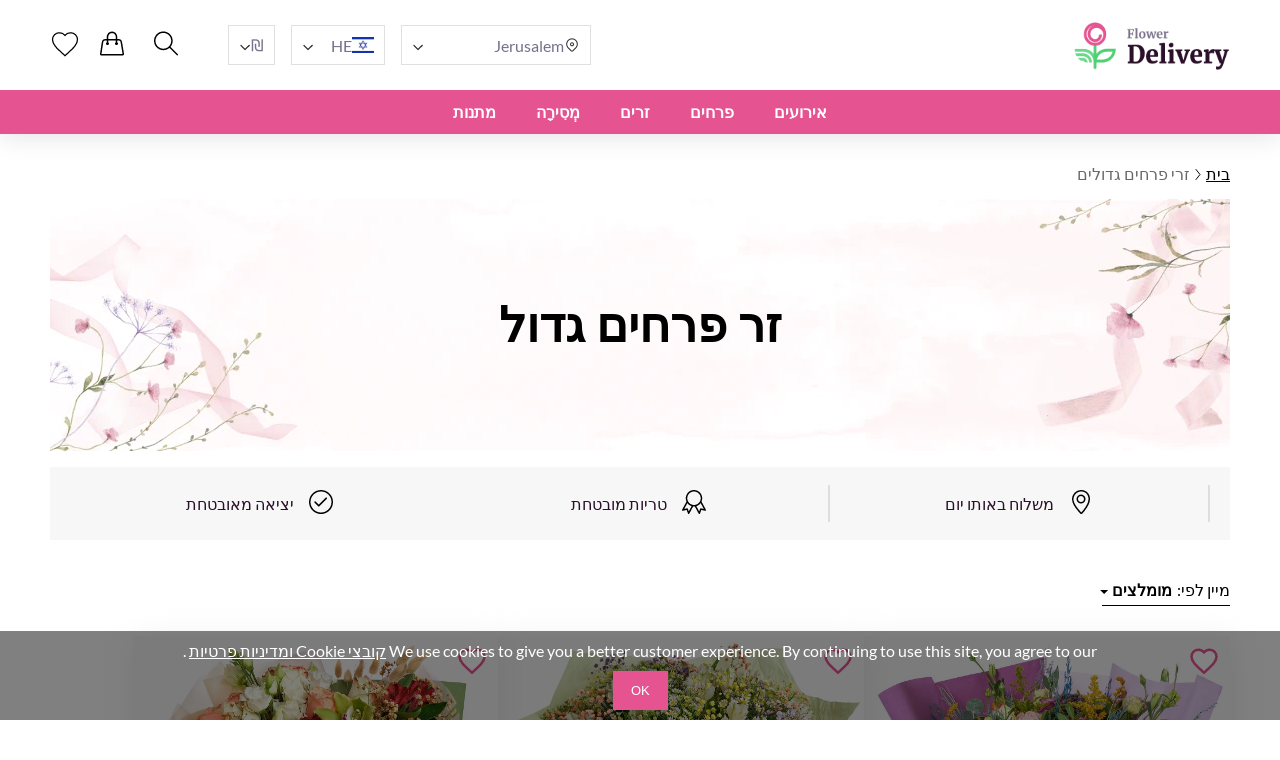

--- FILE ---
content_type: text/html; charset=UTF-8
request_url: https://flowerdelivery.co.il/%D7%96%D7%A8-%D7%A4%D7%A8%D7%97%D7%99%D7%9D-%D7%92%D7%93%D7%95%D7%9C/
body_size: 21857
content:
<!DOCTYPE html>
<html lang="he">
<head>
    <meta charset="UTF-8" />
    <meta http-equiv="X-UA-Compatible" content="IE=edge" />
    <title>משלוחזר פרחים גדול</title>

    <link rel="canonical" href="https://flowerdelivery.co.il/%D7%96%D7%A8-%D7%A4%D7%A8%D7%97%D7%99%D7%9D-%D7%92%D7%93%D7%95%D7%9C/" />
    <link rel="alternate" hreflang="en-GB" href="https://myexpressflowers.co.uk/large-bouquets/" />
    <link rel="alternate" hreflang="x-default" href="https://myexpressflowers.co.uk/large-bouquets/" />
    <link rel="alternate" hreflang="en-CY" href="https://myexpressflowers.com.cy/large-bouquets/" />
    <link rel="alternate" hreflang="ru-CY" href="https://myexpressflowers.com.cy/ru/bolshie-bukety/" />
    <link rel="alternate" hreflang="el-CY" href="https://myexpressflowers.com.cy/el/μεγάλες-ανθοδέσμες/" />
    <link rel="alternate" hreflang="en-QA" href="https://flowerdelivery.qa/large-bouquets/" />
    <link rel="alternate" hreflang="en-BE" href="https://bloemenexpress.be/en/large-bouquets/" />
    <link rel="alternate" hreflang="nl-BE" href="https://bloemenexpress.be/grote-boeketten/" />
    <link rel="alternate" hreflang="fr-BE" href="https://bloemenexpress.be/fr/grands-bouquets/" />
    <link rel="alternate" hreflang="en-EE" href="https://lilledesaatmine.ee/en/large-bouquets/" />
    <link rel="alternate" hreflang="ru-EE" href="https://lilledesaatmine.ee/ru/large-bouquets/" />
    <link rel="alternate" hreflang="et-EE" href="https://lilledesaatmine.ee/suured-lillekimbud/" />
    <link rel="alternate" hreflang="en-TR" href="https://cicekdeniz.com/en/large-bouquets/" />
    <link rel="alternate" hreflang="ru-TR" href="https://cicekdeniz.com/ru/large-bouquets/" />
    <link rel="alternate" hreflang="tr" href="https://cicekdeniz.com/buyuk-buketler/" />
    <link rel="alternate" hreflang="en-AE" href="https://expressflowers.ae/large-bouquets/" />
    <link rel="alternate" hreflang="ru-AE" href="https://expressflowers.ae/ru/large-bouquets/" />
    <link rel="alternate" hreflang="en-NO" href="https://ekspressblomster.no/en/large-bouquets/" />
    <link rel="alternate" hreflang="no" href="https://ekspressblomster.no/store-buketter/" />
    <link rel="alternate" hreflang="en-HU" href="https://expresszvirag.hu/en/large-bouquets/" />
    <link rel="alternate" hreflang="hu" href="https://expresszvirag.hu/nagy-csokrok/" />
    <link rel="alternate" hreflang="en-GR" href="https://expressflowers.gr/en/large-bouquets/" />
    <link rel="alternate" hreflang="el-GR" href="https://expressflowers.gr/megales-anthodesmes/" />
    <link rel="alternate" hreflang="en-IL" href="https://flowerdelivery.co.il/en/large-bouquets/" />
    <link rel="alternate" hreflang="ru-IL" href="https://flowerdelivery.co.il/ru/large-bouquets/" />
    <link rel="alternate" hreflang="he-IL" href="https://flowerdelivery.co.il/זר-פרחים-גדול/" />
    <link rel="alternate" hreflang="en-FI" href="https://kukkaexpress.fi/en/large-bouquets/" />
    <link rel="alternate" hreflang="fi" href="https://kukkaexpress.fi/suuret-kukkakimput/" />
    <link rel="alternate" hreflang="en-RS" href="https://cvetekspres.rs/en/large-bouquets/" />
    <link rel="alternate" hreflang="ru-RS" href="https://cvetekspres.rs/ru/large-bouquets/" />
    <link rel="alternate" hreflang="sr-RS" href="https://cvetekspres.rs/veliki-buketi/" />
    <link rel="alternate" hreflang="en-PT" href="https://floresexpress.pt/en/large-bouquets/" />
    <link rel="alternate" hreflang="pt" href="https://floresexpress.pt/grandes-buquês-de-flores/" />
    <link rel="alternate" hreflang="en-DK" href="https://eflowers.dk/en/large-bouquets/" />
    <link rel="alternate" hreflang="da-DK" href="https://eflowers.dk/store-buketter/" />
    <link rel="alternate" hreflang="en-CH" href="https://expressflowers.ch/en/large-bouquets/" />
    <link rel="alternate" hreflang="fr-CH" href="https://expressflowers.ch/fr/grands-bouquets/" />
    <link rel="alternate" hreflang="de-CH" href="https://expressflowers.ch/grosse-strauusse/" />
    <link rel="alternate" hreflang="en-AT" href="https://blumen365.at/en/large-bouquets/" />
    <link rel="alternate" hreflang="de-AT" href="https://blumen365.at/grosse-strauusse/" />

    <meta name="description" content="סדר זר פרחים גדול. שלח יפה זרי פרחים גדולים לכל אירוע. תיהנו ממשלוח פרחים מהיר ונוח!" />
    <meta name="viewport" content="width=device-width, initial-scale=1.0" />
    <!-- Google Tag Manager -->
<script>(function(w,d,s,l,i){w[l]=w[l]||[];w[l].push({'gtm.start':
new Date().getTime(),event:'gtm.js'});var f=d.getElementsByTagName(s)[0],
j=d.createElement(s),dl=l!='dataLayer'?'&l='+l:'';j.async=true;j.src=
'https://www.googletagmanager.com/gtm.js?id='+i+dl;f.parentNode.insertBefore(j,f);
})(window,document,'script','dataLayer','GTM-5JLGX5V5');</script>
<!-- End Google Tag Manager -->
<meta name="google-site-verification" content="69Rcs6TQzxu8tZetFjGFwopDJbq_X2lfoMNDvP0LbXs" />

    <link rel="shortcut icon" href="https://flowerdelivery.co.il/favicon.ico" type="image/x-icon" />

    <link rel="stylesheet" href="https://flowerdelivery.co.il/theme/common/css/style.css" />
    <link rel="stylesheet" href="https://flowerdelivery.co.il/theme/common/css/daterangepicker.css" />
    <link rel="stylesheet" href="https://flowerdelivery.co.il/theme/common/css/owl.carousel.min.css" />

    <link rel="stylesheet" href="https://flowerdelivery.co.il/theme/common/css/rtl.css" />

    <script type="application/ld+json">
{
  "@context": "https://schema.org",
  "@type": "Event",
  "name": "🌹 Mother's Day",
  "endDate": "2026-05-15",
  "startDate": "2026-05-01",
  "description": "סדר זר פרחים גדול. שלח יפה זרי פרחים גדולים לכל אירוע. תיהנו ממשלוח פרחים מהיר ונוח!",
  "eventStatus": "https://schema.org/EventScheduled",
  "eventAttendanceMode": "https://schema.org/OnlineEventAttendanceMode",
  "location": {
    "@type": "VirtualLocation",
    "url": "https://flowerdelivery.co.il/%D7%96%D7%A8-%D7%A4%D7%A8%D7%97%D7%99%D7%9D-%D7%92%D7%93%D7%95%D7%9C/"
  }
}
</script>

<script type="application/ld+json">
{
  "@context": "https://schema.org",
  "@type": "Event",
  "name": "💐 Father's Day",
  "endDate": "2026-06-19",
  "startDate": "2026-06-10",
  "description": "סדר זר פרחים גדול. שלח יפה זרי פרחים גדולים לכל אירוע. תיהנו ממשלוח פרחים מהיר ונוח!",
  "eventStatus": "https://schema.org/EventScheduled",
  "eventAttendanceMode": "https://schema.org/OnlineEventAttendanceMode",
  "location": {
    "@type": "VirtualLocation",
    "url": "https://flowerdelivery.co.il/%D7%96%D7%A8-%D7%A4%D7%A8%D7%97%D7%99%D7%9D-%D7%92%D7%93%D7%95%D7%9C/"
  }
}
</script>

<script type="application/ld+json">
{
  "@context": "https://schema.org",
  "@type": "Event",
  "name": "🎄 Christmas",
  "endDate": "2026-12-25",
  "startDate": "2026-12-17",
  "description": "סדר זר פרחים גדול. שלח יפה זרי פרחים גדולים לכל אירוע. תיהנו ממשלוח פרחים מהיר ונוח!",
  "eventStatus": "https://schema.org/EventScheduled",
  "eventAttendanceMode": "https://schema.org/OnlineEventAttendanceMode",
  "location": {
    "@type": "VirtualLocation",
    "url": "https://flowerdelivery.co.il/%D7%96%D7%A8-%D7%A4%D7%A8%D7%97%D7%99%D7%9D-%D7%92%D7%93%D7%95%D7%9C/"
  }
}
</script>
    <script type="application/ld+json">
{
  "@context": "https://schema.org/",
  "@type": "BreadcrumbList",
  "itemListElement": [{
    "@type": "ListItem",
    "position": 1,
    "name": "בית",
    "item": "https://flowerdelivery.co.il"
  },{
    "@type": "ListItem",
    "position": 2,
    "name": "זרי פרחים גדולים",
    "item": "https://flowerdelivery.co.il/%D7%96%D7%A8-%D7%A4%D7%A8%D7%97%D7%99%D7%9D-%D7%92%D7%93%D7%95%D7%9C/"
  }]
}
</script>
    <script type="application/ld+json">
    {
      "@context": "https://schema.org",
      "foundingDate": "2022",
      "@type": "Organization",
      "name": "flowerdelivery.co.il",
      "url": "https://flowerdelivery.co.il",
      "email": "contact@flowerdelivery.co.il",
      "telephone": "+972584992013",
      "logo": "",
      "address": {
        "@type": "PostalAddress",
        "postalCode": "9458123",
        "addressCountry": "IL",
        "addressLocality": "ירושלים",
        "streetAddress": "גנרל פייר קניג 10"
      },
      "contactPoint": {
        "@type": "ContactPoint",
        "contactType": "customer service",
        "telephone": "+972584992013",
        "areaServed": "IL",
        "availableLanguage": ["en","ru","he"]
    },
    "sameAs" : [
        "https://www.facebook.com/myexpressflowers/",
        "https://www.instagram.com/myexpressflowers/",
        "https://www.youtube.com/channel/UCnIRJolCNF9GFmWGQlUlalw/about",
        "https://twitter.com/myexpressflower",
        "https://www.pinterest.com/myexpressflowers/"
    ]
  }
</script></head>



<body data-direction="rtl">

<!-- Google Tag Manager (noscript) -->
<noscript><iframe src="https://www.googletagmanager.com/ns.html?id=GTM-5JLGX5V5"
height="0" width="0" style="display:none;visibility:hidden"></iframe></noscript>
<!-- End Google Tag Manager (noscript) -->


<div class="header-bg"></div>
    <header>
        <div class="header-wrapper">
            <div class="header-top">
                <div class="header-left-block">
                    <div class="header-burger-menu">
                        <div class="header-burger-menu__icon-open">
                            <svg width="23" height="19" viewBox="0 0 23 19" fill="none" xmlns="http://www.w3.org/2000/svg">
                                <path fill="black"
                                    d="M0.280825 2.20757C0.0920737 2.01877 0 1.77932 0 1.48922C0 1.19912 0.0920737 0.959676 0.280825 0.77088C0.469576 0.582085 0.708967 0.48999 0.998999 0.48999H22.001C22.291 0.48999 22.5304 0.582085 22.7192 0.77088C22.9079 0.959676 23 1.19912 23 1.48922C23 1.77932 22.9079 2.01877 22.7192 2.20757C22.5304 2.39636 22.291 2.48846 22.001 2.48846H0.998999C0.708967 2.48846 0.469576 2.39636 0.280825 2.20757ZM22.7192 8.77395C22.9079 8.96275 23 9.20219 23 9.49229C23 9.78239 22.9079 10.0218 22.7192 10.2106C22.5304 10.3994 22.291 10.4915 22.001 10.4915H0.998999C0.708967 10.4915 0.469576 10.3994 0.280825 10.2106C0.0920737 10.0218 0 9.78239 0 9.49229C0 9.20219 0.0920737 8.96275 0.280825 8.77395C0.469576 8.58516 0.708967 8.49306 0.998999 8.49306H22.001C22.291 8.49306 22.5304 8.58516 22.7192 8.77395ZM22.7192 16.7724C22.9079 16.9612 23 17.2007 23 17.4908C23 17.7809 22.9079 18.0203 22.7192 18.2091C22.5304 18.3979 22.291 18.49 22.001 18.49H0.998999C0.708967 18.49 0.469576 18.3979 0.280825 18.2091C0.0920737 18.0203 0 17.7809 0 17.4908C0 17.2007 0.0920737 16.9612 0.280825 16.7724C0.469576 16.5836 0.708967 16.4915 0.998999 16.4915H22.001C22.291 16.4915 22.5304 16.5882 22.7192 16.7724Z"
                                />
                            </svg>
                        </div>
                        <div class="header-burger-menu__icon-close">
                            <svg xmlns="http://www.w3.org/2000/svg" width="28" height="28" viewBox="0 0 28 28" fill="none">
                                <path d="M22.0723 5L23 5.92772L5.92769 22.9993L5 22.0723L22.0723 5Z" fill="black"/>
                                <path d="M5.92769 5L23 22.0716L22.0723 23L5 5.92838L5.92769 5Z" fill="black"/>
                            </svg>
                        </div>
                        <div class="header-mobile-menu-wrapper">
                            <ul class="header-mobile-menu">
                                                                    <li class="header-mobile-menu-item">
                                        <a href="/עיצוב-אירועים-פרחים/" class="header-mobile-menu-item__title">
                                            אירועים
                                                                                            <div class="header-mobile-menu-item__icon-open">
                                                    <svg xmlns="http://www.w3.org/2000/svg" width="12" height="12" viewBox="0 0 12 12" fill="none">
                                                        <path d="M1.5374 3.47498C1.6624 3.34998 1.8104 3.28748 1.9814 3.28748C2.15207 3.28748 2.2999 3.34998 2.4249 3.47498L6.0874 7.13748L9.7624 3.46248C9.87907 3.34581 10.0249 3.28748 10.1999 3.28748C10.3749 3.28748 10.5249 3.34998 10.6499 3.47498C10.7749 3.59998 10.8374 3.74798 10.8374 3.91898C10.8374 4.08964 10.7749 4.23748 10.6499 4.36248L6.4374 8.56248C6.3874 8.61248 6.33324 8.64798 6.2749 8.66898C6.21657 8.68964 6.15407 8.69998 6.0874 8.69998C6.02074 8.69998 5.95824 8.68964 5.8999 8.66898C5.84157 8.64798 5.7874 8.61248 5.7374 8.56248L1.5249 4.34997C1.40824 4.23331 1.3499 4.08964 1.3499 3.91898C1.3499 3.74798 1.4124 3.59998 1.5374 3.47498Z" fill="#2E2E2E"/>
                                                    </svg>
                                                </div>
                                                                                    </a>

                                                                                    <ul class="header-mobile-submenu header-mega-submenu">
                                                                                                    <li class="header-mobile-submenu-col">
                                                                                                                    <a href="/פרחים-לחתונה/"
                                                            class="header-mobile-submenu-item header-submenu-title"
                                                            >
                                                                                                                                חתונה
                                                            </a>
                                                                                                                    <a href="/פרחים-באהבה/"
                                                            class="header-mobile-submenu-item"
                                                            >
                                                                                                                                אהבה ורומנטיקה
                                                            </a>
                                                                                                                    <a href="/אני-מצטער-פרחים/"
                                                            class="header-mobile-submenu-item"
                                                            >
                                                                                                                                אני מצטער
                                                            </a>
                                                                                                                    <a href="/תודה-פרחים/"
                                                            class="header-mobile-submenu-item"
                                                            >
                                                                                                                                תודה
                                                            </a>
                                                                                                                    <a href="/פרחים-תינוקות-חדשים/"
                                                            class="header-mobile-submenu-item"
                                                            >
                                                                                                                                תינוק חדש
                                                            </a>
                                                                                                                    <a href="/זרי-פרחים-לעסקים/"
                                                            class="header-mobile-submenu-item"
                                                            >
                                                                                                                                מתנה עסקית
                                                            </a>
                                                                                                                    <a href="/סיום-פרחים/"
                                                            class="header-mobile-submenu-item"
                                                            >
                                                                                                                                סיום לימודים
                                                            </a>
                                                                                                            </li>
                                                                                                    <li class="header-mobile-submenu-col">
                                                                                                                    <a href="/חדש-בית-פרחים/"
                                                            class="header-mobile-submenu-item"
                                                            >
                                                                                                                                בית חדש
                                                            </a>
                                                                                                                    <a href="/פרחים-ליום-נישואין/"
                                                            class="header-mobile-submenu-item"
                                                            >
                                                                                                                                יום נישואין
                                                            </a>
                                                                                                                    <a href="/שנה-טובה-פרחים/"
                                                            class="header-mobile-submenu-item"
                                                            >
                                                                                                                                חג המולד
                                                            </a>
                                                                                                                    <a href="/ברוך-פרחים-בטירת-כרמל/"
                                                            class="header-mobile-submenu-item"
                                                            >
                                                                                                                                ברוך הבא הביתה
                                                            </a>
                                                                                                                    <a href="/מזל-פרחים/"
                                                            class="header-mobile-submenu-item"
                                                            >
                                                                                                                                בהצלחה
                                                            </a>
                                                                                                                    <a href="/החלמה-מהירה-פרחים/"
                                                            class="header-mobile-submenu-item"
                                                            >
                                                                                                                                החלמה מהירה
                                                            </a>
                                                                                                            </li>
                                                                                                    <li class="header-mobile-submenu-col">
                                                                                                                    <a href="/זרי-פרחים-להלוויה/"
                                                            class="header-mobile-submenu-item"
                                                            >
                                                                                                                                הלויה
                                                            </a>
                                                                                                                    <a href="/פרחים-ליום-האהבה/"
                                                            class="header-mobile-submenu-item"
                                                            >
                                                                                                                                יום האהבה
                                                            </a>
                                                                                                                    <a href="/פרחים-ליום-האישה/"
                                                            class="header-mobile-submenu-item"
                                                            >
                                                                                                                                יום האישה הבינלאומי
                                                            </a>
                                                                                                                    <a href="/חג-הפסחא-פרחים/"
                                                            class="header-mobile-submenu-item"
                                                            >
                                                                                                                                חג הפסחא
                                                            </a>
                                                                                                                    <a href="/זר-פרחים-ליום-האם/"
                                                            class="header-mobile-submenu-item"
                                                            >
                                                                                                                                יום האם
                                                            </a>
                                                                                                                    <a href="/יום-האב-פרחים/"
                                                            class="header-mobile-submenu-item"
                                                            >
                                                                                                                                יום האב
                                                            </a>
                                                                                                            </li>
                                                                                                    <li class="header-mobile-submenu-col">
                                                                                                                    <a href="/פרחים-ליום-הולדת/"
                                                            class="header-mobile-submenu-item header-submenu-title"
                                                            >
                                                                                                                                יום הולדת
                                                            </a>
                                                                                                                    <a href="/זר-פרחים-ליולדת/"
                                                            class="header-mobile-submenu-item"
                                                            >
                                                                                                                                יום הולדת של אמא
                                                            </a>
                                                                                                                    <a href="/יום-הולדת-לאבא-פרחים/"
                                                            class="header-mobile-submenu-item"
                                                            >
                                                                                                                                יום הולדת לאבא
                                                            </a>
                                                                                                                    <a href="/יום-הולדת-לאחות-פרחים/"
                                                            class="header-mobile-submenu-item"
                                                            >
                                                                                                                                יום הולדת לאחות
                                                            </a>
                                                                                                                    <a href="/יום-הולדת-לאח-פרחים/"
                                                            class="header-mobile-submenu-item"
                                                            >
                                                                                                                                יום הולדת לאח
                                                            </a>
                                                                                                                    <a href="/לחברים-פרחים/"
                                                            class="header-mobile-submenu-item"
                                                            >
                                                                                                                                יום הולדת לחבר
                                                            </a>
                                                                                                            </li>
                                                                                                    <li class="header-mobile-submenu-col">
                                                                                                                    <a href="/יום-הולדת-פרחים-לאישה/"
                                                            class="header-mobile-submenu-item"
                                                            >
                                                                                                                                יום הולדת לאישה
                                                            </a>
                                                                                                                    <a href="/יום-הולדת-פרחים-לבת/"
                                                            class="header-mobile-submenu-item"
                                                            >
                                                                                                                                יום הולדת לבת
                                                            </a>
                                                                                                                    <a href="/יום-הולדת-לסבתא-פרחים/"
                                                            class="header-mobile-submenu-item"
                                                            >
                                                                                                                                יום הולדת לסבתא
                                                            </a>
                                                                                                                    <a href="/יום-הולדת-לסבא-פרחים/"
                                                            class="header-mobile-submenu-item"
                                                            >
                                                                                                                                יום הולדת לסבא
                                                            </a>
                                                                                                            </li>
                                                                                            </ul>
                                                                            </li>
                                                                    <li class="header-mobile-menu-item">
                                        <a href="/פרחים/" class="header-mobile-menu-item__title">
                                            פרחים
                                                                                            <div class="header-mobile-menu-item__icon-open">
                                                    <svg xmlns="http://www.w3.org/2000/svg" width="12" height="12" viewBox="0 0 12 12" fill="none">
                                                        <path d="M1.5374 3.47498C1.6624 3.34998 1.8104 3.28748 1.9814 3.28748C2.15207 3.28748 2.2999 3.34998 2.4249 3.47498L6.0874 7.13748L9.7624 3.46248C9.87907 3.34581 10.0249 3.28748 10.1999 3.28748C10.3749 3.28748 10.5249 3.34998 10.6499 3.47498C10.7749 3.59998 10.8374 3.74798 10.8374 3.91898C10.8374 4.08964 10.7749 4.23748 10.6499 4.36248L6.4374 8.56248C6.3874 8.61248 6.33324 8.64798 6.2749 8.66898C6.21657 8.68964 6.15407 8.69998 6.0874 8.69998C6.02074 8.69998 5.95824 8.68964 5.8999 8.66898C5.84157 8.64798 5.7874 8.61248 5.7374 8.56248L1.5249 4.34997C1.40824 4.23331 1.3499 4.08964 1.3499 3.91898C1.3499 3.74798 1.4124 3.59998 1.5374 3.47498Z" fill="#2E2E2E"/>
                                                    </svg>
                                                </div>
                                                                                    </a>

                                                                                    <ul class="header-mobile-submenu header-mega-submenu">
                                                                                                    <li class="header-mobile-submenu-col">
                                                                                                                    <a href="#"
                                                            class="header-mobile-submenu-item header-submenu-title"
                                                            >
                                                                                                                                לפי סוג
                                                            </a>
                                                                                                                    <a href="/שושנים-פרחים/"
                                                            class="header-mobile-submenu-item"
                                                            >
                                                                                                                                ורדים
                                                            </a>
                                                                                                                    <a href="/פיוניות-פרחים/"
                                                            class="header-mobile-submenu-item"
                                                            >
                                                                                                                                אדמוניות
                                                            </a>
                                                                                                                    <a href="/ליליה-פרחים/"
                                                            class="header-mobile-submenu-item"
                                                            >
                                                                                                                                חבצלות
                                                            </a>
                                                                                                                    <a href="/טוליפ-פרחים/"
                                                            class="header-mobile-submenu-item"
                                                            >
                                                                                                                                צבעונים
                                                            </a>
                                                                                                                    <a href="/גרברות-פרחים/"
                                                            class="header-mobile-submenu-item"
                                                            >
                                                                                                                                גרברס
                                                            </a>
                                                                                                                    <a href="/הידראנגאה-משלוח/"
                                                            class="header-mobile-submenu-item"
                                                            >
                                                                                                                                הידראנגאה
                                                            </a>
                                                                                                            </li>
                                                                                                    <li class="header-mobile-submenu-col">
                                                                                                                    <a href="/זר-פרחים-חמניות/"
                                                            class="header-mobile-submenu-item"
                                                            >
                                                                                                                                חמניות
                                                            </a>
                                                                                                                    <a href="/אלסטרומריה-פרחים/"
                                                            class="header-mobile-submenu-item"
                                                            >
                                                                                                                                אלסטרומריה
                                                            </a>
                                                                                                                    <a href="/פרחים-חרציות/"
                                                            class="header-mobile-submenu-item"
                                                            >
                                                                                                                                חרציות
                                                            </a>
                                                                                                                    <a href="/אורכיד-פרחים/"
                                                            class="header-mobile-submenu-item"
                                                            >
                                                                                                                                סחלבים
                                                            </a>
                                                                                                                    <a href="/איריס-פרחים/"
                                                            class="header-mobile-submenu-item"
                                                            >
                                                                                                                                אירוסים
                                                            </a>
                                                                                                                    <a href="/ציפורן-פרחים/"
                                                            class="header-mobile-submenu-item"
                                                            >
                                                                                                                                ציפורנים
                                                            </a>
                                                                                                            </li>
                                                                                                    <li class="header-mobile-submenu-col">
                                                                                                                    <a href="#"
                                                            class="header-mobile-submenu-item header-submenu-title"
                                                            >
                                                                                                                                לפי עונה
                                                            </a>
                                                                                                                    <a href="/פרחים-בקיץ/"
                                                            class="header-mobile-submenu-item"
                                                            >
                                                                                                                                זרי קיץ
                                                            </a>
                                                                                                                    <a href="/פרחים-אביב/"
                                                            class="header-mobile-submenu-item"
                                                            >
                                                                                                                                זרי אביב
                                                            </a>
                                                                                                                    <a href="/פרחים-סתיו/"
                                                            class="header-mobile-submenu-item"
                                                            >
                                                                                                                                זרי סתיו
                                                            </a>
                                                                                                                    <a href="/פרחים-חורף/"
                                                            class="header-mobile-submenu-item"
                                                            >
                                                                                                                                זרי חורף
                                                            </a>
                                                                                                            </li>
                                                                                                    <li class="header-mobile-submenu-col">
                                                                                                                    <a href="#"
                                                            class="header-mobile-submenu-item header-submenu-title"
                                                            >
                                                                                                                                לפי צבע
                                                            </a>
                                                                                                                    <a href="/פרחים-אדומים/"
                                                            class="header-mobile-submenu-item"
                                                            >
                                                                                                                                    <span class="color-circle" style="background: #E32A2A"></span>
                                                                                                                                אדום
                                                            </a>
                                                                                                                    <a href="/פרחים-כחולים/"
                                                            class="header-mobile-submenu-item"
                                                            >
                                                                                                                                    <span class="color-circle" style="background: #2A8DE9"></span>
                                                                                                                                כחול
                                                            </a>
                                                                                                                    <a href="/פרחים-ורודים/"
                                                            class="header-mobile-submenu-item"
                                                            >
                                                                                                                                    <span class="color-circle" style="background: #EF31BA"></span>
                                                                                                                                ורוד
                                                            </a>
                                                                                                                    <a href="/פרחים-צהובים/"
                                                            class="header-mobile-submenu-item"
                                                            >
                                                                                                                                    <span class="color-circle" style="background: #E9D526"></span>
                                                                                                                                צהוב
                                                            </a>
                                                                                                                    <a href="/פרחים-כתומים/"
                                                            class="header-mobile-submenu-item"
                                                            >
                                                                                                                                    <span class="color-circle" style="background: #EF9F28"></span>
                                                                                                                                כתום
                                                            </a>
                                                                                                                    <a href="/פרחים-לבנים/"
                                                            class="header-mobile-submenu-item"
                                                            >
                                                                                                                                    <span class="color-circle" style="background: #FFFFFF"></span>
                                                                                                                                לבן
                                                            </a>
                                                                                                                    <a href="/זרי-פסטל/"
                                                            class="header-mobile-submenu-item"
                                                            >
                                                                                                                                    <span class="color-circle" style="background: #FFF7E3"></span>
                                                                                                                                פסטל
                                                            </a>
                                                                                                            </li>
                                                                                                    <li class="header-mobile-submenu-col">
                                                                                                                    <a href="/זרי-פרחים-ססגוניים/"
                                                            class="header-mobile-submenu-item"
                                                            >
                                                                                                                                    <span class="color-circle" style="background: #000000"></span>
                                                                                                                                רבגוני
                                                            </a>
                                                                                                                    <a href="/סיגליות-פרחים/"
                                                            class="header-mobile-submenu-item"
                                                            >
                                                                                                                                    <span class="color-circle" style="background: #6A31E4"></span>
                                                                                                                                סגול
                                                            </a>
                                                                                                                    <a href="#"
                                                            class="header-mobile-submenu-item header-submenu-title"
                                                            >
                                                                                                                                לפי מחיר
                                                            </a>
                                                                                                                    <a href="/זר-פרחים-ב-50-שקל/"
                                                            class="header-mobile-submenu-item"
                                                            >
                                                                                                                                מתחת ל-50 פאונד
                                                            </a>
                                                                                                                    <a href="/זר-פרחים-ב-80-שקל/"
                                                            class="header-mobile-submenu-item"
                                                            >
                                                                                                                                מתחת ל-80 פאונד
                                                            </a>
                                                                                                                    <a href="/זר-פרחים-ב-100-שקל/"
                                                            class="header-mobile-submenu-item"
                                                            >
                                                                                                                                מתחת ל-100 פאונד
                                                            </a>
                                                                                                                    <a href="/זר-פרחים-ב-150-שקל/"
                                                            class="header-mobile-submenu-item"
                                                            >
                                                                                                                                מתחת ל-150 פאונד
                                                            </a>
                                                                                                                    <a href="/זר-פרחים-ב-200-שקל/"
                                                            class="header-mobile-submenu-item"
                                                            >
                                                                                                                                מתחת ל-200 פאונד
                                                            </a>
                                                                                                            </li>
                                                                                            </ul>
                                                                            </li>
                                                                    <li class="header-mobile-menu-item">
                                        <a href="#" class="header-mobile-menu-item__title">
                                            זרים
                                                                                            <div class="header-mobile-menu-item__icon-open">
                                                    <svg xmlns="http://www.w3.org/2000/svg" width="12" height="12" viewBox="0 0 12 12" fill="none">
                                                        <path d="M1.5374 3.47498C1.6624 3.34998 1.8104 3.28748 1.9814 3.28748C2.15207 3.28748 2.2999 3.34998 2.4249 3.47498L6.0874 7.13748L9.7624 3.46248C9.87907 3.34581 10.0249 3.28748 10.1999 3.28748C10.3749 3.28748 10.5249 3.34998 10.6499 3.47498C10.7749 3.59998 10.8374 3.74798 10.8374 3.91898C10.8374 4.08964 10.7749 4.23748 10.6499 4.36248L6.4374 8.56248C6.3874 8.61248 6.33324 8.64798 6.2749 8.66898C6.21657 8.68964 6.15407 8.69998 6.0874 8.69998C6.02074 8.69998 5.95824 8.68964 5.8999 8.66898C5.84157 8.64798 5.7874 8.61248 5.7374 8.56248L1.5249 4.34997C1.40824 4.23331 1.3499 4.08964 1.3499 3.91898C1.3499 3.74798 1.4124 3.59998 1.5374 3.47498Z" fill="#2E2E2E"/>
                                                    </svg>
                                                </div>
                                                                                    </a>

                                                                                    <ul class="header-mobile-submenu header-mega-submenu">
                                                                                                    <li class="header-mobile-submenu-col">
                                                                                                                    <a href="/all-bouquets/"
                                                            class="header-mobile-submenu-item"
                                                            >
                                                                                                                                כל זרי הפרחים
                                                            </a>
                                                                                                            </li>
                                                                                                    <li class="header-mobile-submenu-col">
                                                                                                                    <a href="/מארז-פרחים/"
                                                            class="header-mobile-submenu-item"
                                                            >
                                                                                                                                פרחים בקופסאות
                                                            </a>
                                                                                                            </li>
                                                                                                    <li class="header-mobile-submenu-col">
                                                                                                                    <a href="/סלסלת-פרחים/"
                                                            class="header-mobile-submenu-item"
                                                            >
                                                                                                                                סלסלות פרחים
                                                            </a>
                                                                                                            </li>
                                                                                                    <li class="header-mobile-submenu-col">
                                                                                                                    <a href="/זר-פרחים-גדול/"
                                                            class="header-mobile-submenu-item"
                                                            >
                                                                                                                                זרי פרחים גדולים
                                                            </a>
                                                                                                            </li>
                                                                                                    <li class="header-mobile-submenu-col">
                                                                                                                    <a href="/זר-פרחים-קטן/"
                                                            class="header-mobile-submenu-item"
                                                            >
                                                                                                                                זרי פרחים מיניאטוריים
                                                            </a>
                                                                                                            </li>
                                                                                                    <li class="header-mobile-submenu-col">
                                                                                                                    <a href="/זר-פרחים-לתינוקות/"
                                                            class="header-mobile-submenu-item"
                                                            >
                                                                                                                                יצירות לילדים
                                                            </a>
                                                                                                            </li>
                                                                                                    <li class="header-mobile-submenu-col">
                                                                                                                    <a href="/זרי-פרחים-יוקרתיים/"
                                                            class="header-mobile-submenu-item"
                                                            >
                                                                                                                                פרחי יוקרה
                                                            </a>
                                                                                                            </li>
                                                                                            </ul>
                                                                            </li>
                                                                    <li class="header-mobile-menu-item">
                                        <a href="#" class="header-mobile-menu-item__title">
                                            מְסִירָה
                                                                                            <div class="header-mobile-menu-item__icon-open">
                                                    <svg xmlns="http://www.w3.org/2000/svg" width="12" height="12" viewBox="0 0 12 12" fill="none">
                                                        <path d="M1.5374 3.47498C1.6624 3.34998 1.8104 3.28748 1.9814 3.28748C2.15207 3.28748 2.2999 3.34998 2.4249 3.47498L6.0874 7.13748L9.7624 3.46248C9.87907 3.34581 10.0249 3.28748 10.1999 3.28748C10.3749 3.28748 10.5249 3.34998 10.6499 3.47498C10.7749 3.59998 10.8374 3.74798 10.8374 3.91898C10.8374 4.08964 10.7749 4.23748 10.6499 4.36248L6.4374 8.56248C6.3874 8.61248 6.33324 8.64798 6.2749 8.66898C6.21657 8.68964 6.15407 8.69998 6.0874 8.69998C6.02074 8.69998 5.95824 8.68964 5.8999 8.66898C5.84157 8.64798 5.7874 8.61248 5.7374 8.56248L1.5249 4.34997C1.40824 4.23331 1.3499 4.08964 1.3499 3.91898C1.3499 3.74798 1.4124 3.59998 1.5374 3.47498Z" fill="#2E2E2E"/>
                                                    </svg>
                                                </div>
                                                                                    </a>

                                                                                    <ul class="header-mobile-submenu header-mega-submenu">
                                                                                                    <li class="header-mobile-submenu-col">
                                                                                                                    <a href="/פרחים-באותו-יום/"
                                                            class="header-mobile-submenu-item header-submenu-title"
                                                            >
                                                                                                                                באותו יום
                                                            </a>
                                                                                                                    <a href="/למחרת-פרחים/"
                                                            class="header-mobile-submenu-item header-submenu-title"
                                                            >
                                                                                                                                היום הבא
                                                            </a>
                                                                                                            </li>
                                                                                                    <li class="header-mobile-submenu-col">
                                                                                                                    <a href="#"
                                                            class="header-mobile-submenu-item header-submenu-title"
                                                            >
                                                                                                                                עיר
                                                            </a>
                                                                                                                    <a href="/משלוח-פרחים-תל-אביב/"
                                                            class="header-mobile-submenu-item"
                                                            >
                                                                                                                                תל אביב
                                                            </a>
                                                                                                                    <a href="/משלוח-פרחים-בירושלים/"
                                                            class="header-mobile-submenu-item"
                                                            >
                                                                                                                                ירושלים
                                                            </a>
                                                                                                                    <a href="/משלוח-פרחים-בחיפה/"
                                                            class="header-mobile-submenu-item"
                                                            >
                                                                                                                                חיפה
                                                            </a>
                                                                                                                    <a href="/משלוחי-פרחים-פתח-תקווה/"
                                                            class="header-mobile-submenu-item"
                                                            >
                                                                                                                                פתח תקווה
                                                            </a>
                                                                                                            </li>
                                                                                                    <li class="header-mobile-submenu-col">
                                                                                                                    <a href="/משלוח-פרחים-נתניה/"
                                                            class="header-mobile-submenu-item"
                                                            >
                                                                                                                                נתניה
                                                            </a>
                                                                                                                    <a href="/משלוח-פרחים-באר-שבע/"
                                                            class="header-mobile-submenu-item"
                                                            >
                                                                                                                                באר שבע
                                                            </a>
                                                                                                                    <a href="/משלוח-פרחים-רחובות/"
                                                            class="header-mobile-submenu-item"
                                                            >
                                                                                                                                רחובות
                                                            </a>
                                                                                                                    <a href="/משלוח-פרחים-באשקלון/"
                                                            class="header-mobile-submenu-item"
                                                            >
                                                                                                                                אשקלון
                                                            </a>
                                                                                                                    <a href="/משלוח-פרחים-באשדוד/"
                                                            class="header-mobile-submenu-item"
                                                            >
                                                                                                                                אשדוד
                                                            </a>
                                                                                                            </li>
                                                                                                    <li class="header-mobile-submenu-col">
                                                                                                                    <a href="/משלוח-פרחים-ראשון-לציון/"
                                                            class="header-mobile-submenu-item"
                                                            >
                                                                                                                                ראשון לציון
                                                            </a>
                                                                                                                    <a href="/פרחים-בני-ברק/"
                                                            class="header-mobile-submenu-item"
                                                            >
                                                                                                                                בני ברק
                                                            </a>
                                                                                                                    <a href="/משלוח-פרחים-בחולון/"
                                                            class="header-mobile-submenu-item"
                                                            >
                                                                                                                                חולון
                                                            </a>
                                                                                                                    <a href="/משלוח-פרחים-רמת-גן/"
                                                            class="header-mobile-submenu-item"
                                                            >
                                                                                                                                רמת גן
                                                            </a>
                                                                                                            </li>
                                                                                            </ul>
                                                                            </li>
                                                                    <li class="header-mobile-menu-item">
                                        <a href="/פרחים-ומתנות/" class="header-mobile-menu-item__title">
                                            מתנות
                                                                                    </a>

                                                                            </li>
                                                            </ul>
                            <div class="header-mobile-options">
                                <div class="custom-select header-selector header-selector_city">
                                    <div class="custom-select__selected header-selector__selected">
                                                                                                                                                                                                                                                                                                                                                                                                                                                                                                                                                                                                                                                                                                                                                                <svg xmlns="http://www.w3.org/2000/svg" width="16" height="16" viewBox="0 0 16 16" fill="none">
                                                        <path d="M3.89536 3.0453C4.98399 1.95668 6.46048 1.34509 8.00003 1.34509C9.53958 1.34509 11.0161 1.95668 12.1047 3.0453C13.1933 4.13393 13.8049 5.61042 13.8049 7.14997C13.8049 8.68952 13.1933 10.166 12.1047 11.2546L11.3134 12.0373C10.73 12.6093 9.97336 13.3453 9.0427 14.2453C8.76298 14.5158 8.38912 14.6669 8.00003 14.6669C7.61094 14.6669 7.23708 14.5158 6.95736 14.2453L4.63003 11.9813C4.3367 11.694 4.0927 11.452 3.89536 11.2546C3.35631 10.7156 2.9287 10.0757 2.63696 9.37141C2.34522 8.66713 2.19507 7.91228 2.19507 7.14997C2.19507 6.38765 2.34522 5.6328 2.63696 4.92852C2.9287 4.22424 3.35631 3.58432 3.89536 3.0453ZM11.3974 3.75197C10.9511 3.30578 10.4214 2.95185 9.83837 2.71039C9.25536 2.46894 8.6305 2.34468 7.99946 2.34471C7.36842 2.34474 6.74357 2.46906 6.16058 2.71057C5.5776 2.95209 5.04788 3.30607 4.6017 3.7523C4.15551 4.19853 3.80158 4.72828 3.56012 5.31129C3.31866 5.8943 3.1944 6.51917 3.19443 7.1502C3.19447 7.78124 3.31879 8.40609 3.5603 8.98908C3.80182 9.57207 4.1558 10.1018 4.60203 10.548L5.59403 11.5266C6.13936 12.0606 6.82603 12.7273 7.6527 13.5266C7.74591 13.6167 7.87044 13.667 8.00003 13.667C8.12962 13.667 8.25415 13.6167 8.34736 13.5266L10.6107 11.3266C10.924 11.0193 11.186 10.76 11.3974 10.548C12.2984 9.64692 12.8045 8.42487 12.8045 7.15063C12.8045 5.8764 12.2984 4.65434 11.3974 3.7533V3.75197ZM8.00003 5.33263C8.26285 5.33263 8.52309 5.3844 8.76591 5.48498C9.00872 5.58555 9.22935 5.73297 9.41519 5.91881C9.60103 6.10465 9.74844 6.32528 9.84902 6.56809C9.9496 6.8109 10.0014 7.07115 10.0014 7.33397C10.0014 7.59679 9.9496 7.85703 9.84902 8.09985C9.74844 8.34266 9.60103 8.56328 9.41519 8.74912C9.22935 8.93497 9.00872 9.08238 8.76591 9.18296C8.52309 9.28354 8.26285 9.3353 8.00003 9.3353C7.47566 9.32573 6.97599 9.1107 6.60854 8.73648C6.24109 8.36227 6.03522 7.85876 6.03522 7.3343C6.03522 6.80984 6.24109 6.30634 6.60854 5.93212C6.97599 5.5579 7.47566 5.34287 8.00003 5.3333V5.33263ZM8.00003 6.33263C7.73446 6.33263 7.47977 6.43813 7.29198 6.62592C7.10419 6.81371 6.9987 7.0684 6.9987 7.33397C6.9987 7.59954 7.10419 7.85423 7.29198 8.04202C7.47977 8.2298 7.73446 8.3353 8.00003 8.3353C8.26104 8.32857 8.50909 8.22015 8.69132 8.03316C8.87355 7.84617 8.97553 7.5954 8.97553 7.3343C8.97553 7.07321 8.87355 6.82244 8.69132 6.63545C8.50909 6.44846 8.26104 6.34004 8.00003 6.3333V6.33263Z" fill="#2E2E2E"/>
                                                    </svg>
                                                    <span class="custom-select__selected-text">Jerusalem</span>
                                                    <span class="header-selector__toggle">
                                                        <svg xmlns="http://www.w3.org/2000/svg" width="12" height="13" viewBox="0 0 12 13" fill="none">
                                                            <path d="M1.5374 4.97498C1.6624 4.84998 1.8104 4.78748 1.9814 4.78748C2.15207 4.78748 2.2999 4.84998 2.4249 4.97498L6.0874 8.63748L9.7624 4.96248C9.87907 4.84581 10.0249 4.78748 10.1999 4.78748C10.3749 4.78748 10.5249 4.84998 10.6499 4.97498C10.7749 5.09998 10.8374 5.24798 10.8374 5.41898C10.8374 5.58964 10.7749 5.73748 10.6499 5.86248L6.4374 10.0625C6.3874 10.1125 6.33324 10.148 6.2749 10.169C6.21657 10.1896 6.15407 10.2 6.0874 10.2C6.02074 10.2 5.95824 10.1896 5.8999 10.169C5.84157 10.148 5.7874 10.1125 5.7374 10.0625L1.5249 5.84997C1.40824 5.73331 1.3499 5.58964 1.3499 5.41898C1.3499 5.24798 1.4124 5.09998 1.5374 4.97498Z" fill="#2E2E2E"/>
                                                        </svg>
                                                    </span>
                                                                                                                                                                                                                                                                                                                                                                                                                                                                                                                                                                                                                                                                                                                                                </div>
                                    <input type="hidden"
                                        name="city_id"
                                        value="2417"
                                        class="custom-select__input"
                                    />
                                    <div class="custom-select-options header-selector-options">
                                                                                    <div data-value="2410" class="custom-select-options__item header-selector-options__item">
                                                Ashdod
                                            </div>
                                                                                    <div data-value="2411" class="custom-select-options__item header-selector-options__item">
                                                Ashkelon
                                            </div>
                                                                                    <div data-value="2412" class="custom-select-options__item header-selector-options__item">
                                                Beersheba
                                            </div>
                                                                                    <div data-value="10076" class="custom-select-options__item header-selector-options__item">
                                                Bnei Brak
                                            </div>
                                                                                    <div data-value="10077" class="custom-select-options__item header-selector-options__item">
                                                Holon
                                            </div>
                                                                                    <div data-value="2414" class="custom-select-options__item header-selector-options__item">
                                                Haifa
                                            </div>
                                                                                    <div data-value="2417" class="custom-select-options__item header-selector-options__item">
                                                Jerusalem
                                            </div>
                                                                                    <div data-value="2418" class="custom-select-options__item header-selector-options__item">
                                                Netanya
                                            </div>
                                                                                    <div data-value="2419" class="custom-select-options__item header-selector-options__item">
                                                Petah Tikva
                                            </div>
                                                                                    <div data-value="10075" class="custom-select-options__item header-selector-options__item">
                                                Rishon Lezion
                                            </div>
                                                                                    <div data-value="10079" class="custom-select-options__item header-selector-options__item">
                                                Rehovot
                                            </div>
                                                                                    <div data-value="10078" class="custom-select-options__item header-selector-options__item">
                                                Ramat Gan
                                            </div>
                                                                                    <div data-value="2420" class="custom-select-options__item header-selector-options__item">
                                                Tel Aviv
                                            </div>
                                                                            </div>
                                </div>

                                <div class="header-selectors">
                                                                            <div class="custom-select header-selector header-selector_langs">
                                            <div class="custom-select__selected header-selector__selected">
                                                <img class="header-selector__img"
                                                    src="/storage/2022/10/27/ee188808e6f23d4664c9f18c205acd989e94cc5e.jpg"
                                                    alt="עברית flag"
                                                />
                                                <span class="header-selector__name">he</span>
                                                <span class="header-selector__toggle">
                                                    <svg xmlns="http://www.w3.org/2000/svg" width="12" height="13" viewBox="0 0 12 13" fill="none">
                                                        <path d="M1.5374 4.97498C1.6624 4.84998 1.8104 4.78748 1.9814 4.78748C2.15207 4.78748 2.2999 4.84998 2.4249 4.97498L6.0874 8.63748L9.7624 4.96248C9.87907 4.84581 10.0249 4.78748 10.1999 4.78748C10.3749 4.78748 10.5249 4.84998 10.6499 4.97498C10.7749 5.09998 10.8374 5.24798 10.8374 5.41898C10.8374 5.58964 10.7749 5.73748 10.6499 5.86248L6.4374 10.0625C6.3874 10.1125 6.33324 10.148 6.2749 10.169C6.21657 10.1896 6.15407 10.2 6.0874 10.2C6.02074 10.2 5.95824 10.1896 5.8999 10.169C5.84157 10.148 5.7874 10.1125 5.7374 10.0625L1.5249 5.84997C1.40824 5.73331 1.3499 5.58964 1.3499 5.41898C1.3499 5.24798 1.4124 5.09998 1.5374 4.97498Z" fill="#2E2E2E"/>
                                                    </svg>
                                                </span>
                                            </div>
                                            <ul class="custom-select-options header-selector-options">
                                                                                                    <li class="custom-select-options__item">
                                                        <a href="/en/large-bouquets/" class="header-selector-options__item">
                                                            <img src="/storage/2022/10/27/a5b7a295cdf2157464bb24ed5173b38a3976756d.png"
                                                                class="header-selector__img"
                                                                alt="English flag"
                                                            />
                                                            <span class="header-selector__name">en</span>
                                                        </a>
                                                    </li>
                                                                                                    <li class="custom-select-options__item">
                                                        <a href="/ru/large-bouquets/" class="header-selector-options__item">
                                                            <img src="/storage/2022/10/27/cdcac6697d12fd999c9d9ce2ae4f6fb9d2ad3def.png"
                                                                class="header-selector__img"
                                                                alt="Русский flag"
                                                            />
                                                            <span class="header-selector__name">ru</span>
                                                        </a>
                                                    </li>
                                                                                            </ul>
                                        </div>
                                    
                                                                        <div class="custom-select header-selector header-selector_currencies">
                                        <div class="custom-select__selected header-selector__selected">
                                            <span class="header-selector__name">
                                                                                                                                                     ₪
                                                                                            </span>
                                            <span class="header-selector__toggle">
                                                <svg xmlns="http://www.w3.org/2000/svg" width="12" height="13" viewBox="0 0 12 13" fill="none">
                                                    <path d="M1.5374 4.97498C1.6624 4.84998 1.8104 4.78748 1.9814 4.78748C2.15207 4.78748 2.2999 4.84998 2.4249 4.97498L6.0874 8.63748L9.7624 4.96248C9.87907 4.84581 10.0249 4.78748 10.1999 4.78748C10.3749 4.78748 10.5249 4.84998 10.6499 4.97498C10.7749 5.09998 10.8374 5.24798 10.8374 5.41898C10.8374 5.58964 10.7749 5.73748 10.6499 5.86248L6.4374 10.0625C6.3874 10.1125 6.33324 10.148 6.2749 10.169C6.21657 10.1896 6.15407 10.2 6.0874 10.2C6.02074 10.2 5.95824 10.1896 5.8999 10.169C5.84157 10.148 5.7874 10.1125 5.7374 10.0625L1.5249 5.84997C1.40824 5.73331 1.3499 5.58964 1.3499 5.41898C1.3499 5.24798 1.4124 5.09998 1.5374 4.97498Z" fill="#2E2E2E"/>
                                                </svg>
                                            </span>
                                        </div>
                                        <ul class="custom-select-options header-selector-options">
                                                                                                                                                <li class="custom-select-options__item">
                                                        <a href="#"
                                                        class="header-selector-options__item"
                                                        onclick="return Currency.change(1);"
                                                        >
                                                                                                                                                                                        <span class="header-selector-item__symbol">
                                                                    $ 
                                                                </span>
                                                                                                                    </a>
                                                    </li>
                                                                                                                                                                                                <li class="custom-select-options__item">
                                                        <a href="#"
                                                        class="header-selector-options__item"
                                                        onclick="return Currency.change(2);"
                                                        >
                                                                                                                                                                                        <span class="header-selector-item__symbol">
                                                                    € 
                                                                </span>
                                                                                                                    </a>
                                                    </li>
                                                                                                                                                                                                                                </ul>
                                    </div>
                                                                    </div>
                            </div>
                            <ul class="header-links">
                                                            </ul>
                        </div>
                    </div>
                    <div class="header-logo">
                        <a href="/">
                            <img alt="Logo" src="https://flowerdelivery.co.il/logo/13/logo.png" />
                        </a>
                    </div>
                    <ul class="header-links">
                                            </ul>
                </div>
                <div class="header-options">
                    <div class="custom-select header-selector header-selector_city">
                        <div class="custom-select__selected header-selector__selected">
                                                                                                                                                                                                                                                                                                                                                                                                                                                                                                                                                                <svg xmlns="http://www.w3.org/2000/svg" width="16" height="16" viewBox="0 0 16 16" fill="none">
                                            <path d="M3.89536 3.0453C4.98399 1.95668 6.46048 1.34509 8.00003 1.34509C9.53958 1.34509 11.0161 1.95668 12.1047 3.0453C13.1933 4.13393 13.8049 5.61042 13.8049 7.14997C13.8049 8.68952 13.1933 10.166 12.1047 11.2546L11.3134 12.0373C10.73 12.6093 9.97336 13.3453 9.0427 14.2453C8.76298 14.5158 8.38912 14.6669 8.00003 14.6669C7.61094 14.6669 7.23708 14.5158 6.95736 14.2453L4.63003 11.9813C4.3367 11.694 4.0927 11.452 3.89536 11.2546C3.35631 10.7156 2.9287 10.0757 2.63696 9.37141C2.34522 8.66713 2.19507 7.91228 2.19507 7.14997C2.19507 6.38765 2.34522 5.6328 2.63696 4.92852C2.9287 4.22424 3.35631 3.58432 3.89536 3.0453ZM11.3974 3.75197C10.9511 3.30578 10.4214 2.95185 9.83837 2.71039C9.25536 2.46894 8.6305 2.34468 7.99946 2.34471C7.36842 2.34474 6.74357 2.46906 6.16058 2.71057C5.5776 2.95209 5.04788 3.30607 4.6017 3.7523C4.15551 4.19853 3.80158 4.72828 3.56012 5.31129C3.31866 5.8943 3.1944 6.51917 3.19443 7.1502C3.19447 7.78124 3.31879 8.40609 3.5603 8.98908C3.80182 9.57207 4.1558 10.1018 4.60203 10.548L5.59403 11.5266C6.13936 12.0606 6.82603 12.7273 7.6527 13.5266C7.74591 13.6167 7.87044 13.667 8.00003 13.667C8.12962 13.667 8.25415 13.6167 8.34736 13.5266L10.6107 11.3266C10.924 11.0193 11.186 10.76 11.3974 10.548C12.2984 9.64692 12.8045 8.42487 12.8045 7.15063C12.8045 5.8764 12.2984 4.65434 11.3974 3.7533V3.75197ZM8.00003 5.33263C8.26285 5.33263 8.52309 5.3844 8.76591 5.48498C9.00872 5.58555 9.22935 5.73297 9.41519 5.91881C9.60103 6.10465 9.74844 6.32528 9.84902 6.56809C9.9496 6.8109 10.0014 7.07115 10.0014 7.33397C10.0014 7.59679 9.9496 7.85703 9.84902 8.09985C9.74844 8.34266 9.60103 8.56328 9.41519 8.74912C9.22935 8.93497 9.00872 9.08238 8.76591 9.18296C8.52309 9.28354 8.26285 9.3353 8.00003 9.3353C7.47566 9.32573 6.97599 9.1107 6.60854 8.73648C6.24109 8.36227 6.03522 7.85876 6.03522 7.3343C6.03522 6.80984 6.24109 6.30634 6.60854 5.93212C6.97599 5.5579 7.47566 5.34287 8.00003 5.3333V5.33263ZM8.00003 6.33263C7.73446 6.33263 7.47977 6.43813 7.29198 6.62592C7.10419 6.81371 6.9987 7.0684 6.9987 7.33397C6.9987 7.59954 7.10419 7.85423 7.29198 8.04202C7.47977 8.2298 7.73446 8.3353 8.00003 8.3353C8.26104 8.32857 8.50909 8.22015 8.69132 8.03316C8.87355 7.84617 8.97553 7.5954 8.97553 7.3343C8.97553 7.07321 8.87355 6.82244 8.69132 6.63545C8.50909 6.44846 8.26104 6.34004 8.00003 6.3333V6.33263Z" fill="#2E2E2E"/>
                                        </svg>
                                        <span class="custom-select__selected-text">Jerusalem</span>
                                        <span class="header-selector__toggle">
                                            <svg xmlns="http://www.w3.org/2000/svg" width="12" height="13" viewBox="0 0 12 13" fill="none">
                                                <path d="M1.5374 4.97498C1.6624 4.84998 1.8104 4.78748 1.9814 4.78748C2.15207 4.78748 2.2999 4.84998 2.4249 4.97498L6.0874 8.63748L9.7624 4.96248C9.87907 4.84581 10.0249 4.78748 10.1999 4.78748C10.3749 4.78748 10.5249 4.84998 10.6499 4.97498C10.7749 5.09998 10.8374 5.24798 10.8374 5.41898C10.8374 5.58964 10.7749 5.73748 10.6499 5.86248L6.4374 10.0625C6.3874 10.1125 6.33324 10.148 6.2749 10.169C6.21657 10.1896 6.15407 10.2 6.0874 10.2C6.02074 10.2 5.95824 10.1896 5.8999 10.169C5.84157 10.148 5.7874 10.1125 5.7374 10.0625L1.5249 5.84997C1.40824 5.73331 1.3499 5.58964 1.3499 5.41898C1.3499 5.24798 1.4124 5.09998 1.5374 4.97498Z" fill="#2E2E2E"/>
                                            </svg>
                                        </span>
                                                                                                                                                                                                                                                                                                                                                                                                                                                                                                                                                </div>
                        <input type="hidden"
                            name="city_id"
                            value="2417"
                            class="custom-select__input"
                        />
                        <div class="custom-select-options header-selector-options">
                                                            <div data-value="2410" class="custom-select-options__item header-selector-options__item">
                                    Ashdod
                                </div>
                                                            <div data-value="2411" class="custom-select-options__item header-selector-options__item">
                                    Ashkelon
                                </div>
                                                            <div data-value="2412" class="custom-select-options__item header-selector-options__item">
                                    Beersheba
                                </div>
                                                            <div data-value="10076" class="custom-select-options__item header-selector-options__item">
                                    Bnei Brak
                                </div>
                                                            <div data-value="10077" class="custom-select-options__item header-selector-options__item">
                                    Holon
                                </div>
                                                            <div data-value="2414" class="custom-select-options__item header-selector-options__item">
                                    Haifa
                                </div>
                                                            <div data-value="2417" class="custom-select-options__item header-selector-options__item">
                                    Jerusalem
                                </div>
                                                            <div data-value="2418" class="custom-select-options__item header-selector-options__item">
                                    Netanya
                                </div>
                                                            <div data-value="2419" class="custom-select-options__item header-selector-options__item">
                                    Petah Tikva
                                </div>
                                                            <div data-value="10075" class="custom-select-options__item header-selector-options__item">
                                    Rishon Lezion
                                </div>
                                                            <div data-value="10079" class="custom-select-options__item header-selector-options__item">
                                    Rehovot
                                </div>
                                                            <div data-value="10078" class="custom-select-options__item header-selector-options__item">
                                    Ramat Gan
                                </div>
                                                            <div data-value="2420" class="custom-select-options__item header-selector-options__item">
                                    Tel Aviv
                                </div>
                                                    </div>
                    </div>
                                            <div class="custom-select header-selector header-selector_langs">
                            <div class="custom-select__selected header-selector__selected">
                                <img class="header-selector__img"
                                    src="/storage/2022/10/27/ee188808e6f23d4664c9f18c205acd989e94cc5e.jpg"
                                    alt="עברית flag"
                                />
                                <span class="header-selector__name">he</span>
                                <span class="header-selector__toggle">
                                    <svg xmlns="http://www.w3.org/2000/svg" width="12" height="13" viewBox="0 0 12 13" fill="none">
                                        <path d="M1.5374 4.97498C1.6624 4.84998 1.8104 4.78748 1.9814 4.78748C2.15207 4.78748 2.2999 4.84998 2.4249 4.97498L6.0874 8.63748L9.7624 4.96248C9.87907 4.84581 10.0249 4.78748 10.1999 4.78748C10.3749 4.78748 10.5249 4.84998 10.6499 4.97498C10.7749 5.09998 10.8374 5.24798 10.8374 5.41898C10.8374 5.58964 10.7749 5.73748 10.6499 5.86248L6.4374 10.0625C6.3874 10.1125 6.33324 10.148 6.2749 10.169C6.21657 10.1896 6.15407 10.2 6.0874 10.2C6.02074 10.2 5.95824 10.1896 5.8999 10.169C5.84157 10.148 5.7874 10.1125 5.7374 10.0625L1.5249 5.84997C1.40824 5.73331 1.3499 5.58964 1.3499 5.41898C1.3499 5.24798 1.4124 5.09998 1.5374 4.97498Z" fill="#2E2E2E"/>
                                    </svg>
                                </span>
                            </div>
                            <ul class="custom-select-options header-selector-options">
                                                                    <li class="custom-select-options__item">
                                        <a href="/en/large-bouquets/" class="header-selector-options__item">
                                            <img src="/storage/2022/10/27/a5b7a295cdf2157464bb24ed5173b38a3976756d.png"
                                                class="header-selector__img"
                                                alt="English flag"
                                            />
                                            <span class="header-selector__name">en</span>
                                        </a>
                                    </li>
                                                                    <li class="custom-select-options__item">
                                        <a href="/ru/large-bouquets/" class="header-selector-options__item">
                                            <img src="/storage/2022/10/27/cdcac6697d12fd999c9d9ce2ae4f6fb9d2ad3def.png"
                                                class="header-selector__img"
                                                alt="Русский flag"
                                            />
                                            <span class="header-selector__name">ru</span>
                                        </a>
                                    </li>
                                                            </ul>
                        </div>
                    
                                            <div class="custom-select header-selector header-selector_currencies">
                            <div class="custom-select__selected header-selector__selected">
                                <span class="header-selector__name">
                                                                                                                 ₪
                                                                    </span>
                                <span class="header-selector__toggle">
                                    <svg xmlns="http://www.w3.org/2000/svg" width="12" height="13" viewBox="0 0 12 13" fill="none">
                                        <path d="M1.5374 4.97498C1.6624 4.84998 1.8104 4.78748 1.9814 4.78748C2.15207 4.78748 2.2999 4.84998 2.4249 4.97498L6.0874 8.63748L9.7624 4.96248C9.87907 4.84581 10.0249 4.78748 10.1999 4.78748C10.3749 4.78748 10.5249 4.84998 10.6499 4.97498C10.7749 5.09998 10.8374 5.24798 10.8374 5.41898C10.8374 5.58964 10.7749 5.73748 10.6499 5.86248L6.4374 10.0625C6.3874 10.1125 6.33324 10.148 6.2749 10.169C6.21657 10.1896 6.15407 10.2 6.0874 10.2C6.02074 10.2 5.95824 10.1896 5.8999 10.169C5.84157 10.148 5.7874 10.1125 5.7374 10.0625L1.5249 5.84997C1.40824 5.73331 1.3499 5.58964 1.3499 5.41898C1.3499 5.24798 1.4124 5.09998 1.5374 4.97498Z" fill="#2E2E2E"/>
                                    </svg>
                                </span>
                            </div>
                            <ul class="custom-select-options header-selector-options">
                                                                                                            <li class="custom-select-options__item">
                                            <a href="#"
                                            class="header-selector-options__item"
                                            onclick="return Currency.change(1);"
                                            >
                                                                                                                                                    <span class="header-selector-item__symbol">
                                                        $ 
                                                    </span>
                                                                                            </a>
                                        </li>
                                                                                                                                                <li class="custom-select-options__item">
                                            <a href="#"
                                            class="header-selector-options__item"
                                            onclick="return Currency.change(2);"
                                            >
                                                                                                                                                    <span class="header-selector-item__symbol">
                                                        € 
                                                    </span>
                                                                                            </a>
                                        </li>
                                                                                                                                                                    </ul>
                        </div>
                    
                    <div class="header-search">
                        <div class="header-search__icon-open">
                            <svg width="24" height="25" viewBox="0 0 24 25" fill="none" xmlns="http://www.w3.org/2000/svg">
                                <path fill="black"
                                    d="M23.7814 23.1566L16.5181 15.8222C17.8719 14.195 18.6878 12.1014 18.6878 9.81546C18.6878 4.6362 14.5043 0.4375 9.34389 0.4375C4.18345 0.4375 0 4.6362 0 9.81546C0 14.9947 4.18345 19.1934 9.34389 19.1934C11.6885 19.1934 13.8301 18.3246 15.4709 16.8924L22.724 24.2178C23.0159 24.5107 23.4895 24.5107 23.7814 24.2178C24.0729 23.9248 24.0729 23.4499 23.7814 23.1566H23.7814ZM9.34389 17.7053C5.00235 17.7053 1.48269 14.1728 1.48269 9.81546C1.48269 5.45809 5.00235 1.92559 9.34389 1.92559C13.6854 1.92559 17.2051 5.45809 17.2051 9.81546C17.2051 14.1728 13.6854 17.7053 9.34389 17.7053Z"
                                />
                            </svg>
                        </div>
                        <form class="header-search-form" action="https://flowerdelivery.co.il/search/">
                            <input type="hidden" name="languageId" value="8"/>
                            <input type="text"
                                name="value"
                                class="header-search-form__input"
                                placeholder="חפש כאן..."
                            />
                            <button class="header-search-form__btn" type="submit">
                                <svg width="24" height="25" viewBox="0 0 24 25" fill="none" xmlns="http://www.w3.org/2000/svg">
                                    <path fill="black"
                                        d="M23.7814 23.1566L16.5181 15.8222C17.8719 14.195 18.6878 12.1014 18.6878 9.81546C18.6878 4.6362 14.5043 0.4375 9.34389 0.4375C4.18345 0.4375 0 4.6362 0 9.81546C0 14.9947 4.18345 19.1934 9.34389 19.1934C11.6885 19.1934 13.8301 18.3246 15.4709 16.8924L22.724 24.2178C23.0159 24.5107 23.4895 24.5107 23.7814 24.2178C24.0729 23.9248 24.0729 23.4499 23.7814 23.1566H23.7814ZM9.34389 17.7053C5.00235 17.7053 1.48269 14.1728 1.48269 9.81546C1.48269 5.45809 5.00235 1.92559 9.34389 1.92559C13.6854 1.92559 17.2051 5.45809 17.2051 9.81546C17.2051 14.1728 13.6854 17.7053 9.34389 17.7053Z"
                                    />
                                </svg>
                            </button>
                        </form>
                    </div>

                    <div class="header-mini-cart">
                        <div class="header-mini-cart__icon-open">
                            <svg width="32" height="33" viewBox="0 0 32 33" fill="none" xmlns="http://www.w3.org/2000/svg">
                                <path fill="black"
                                    d="M27.9875 26.6376L26.0298 14.851C25.8552 13.3229 24.4578 12.0801 22.9147 12.0801H21.2563V10.0849C21.2563 7.03956 19.0771 4.5625 16.0228 4.5625C12.9693 4.5625 10.7431 7.03954 10.7431 10.0848V12.0801H8.94354C7.40045 12.0801 6.00307 13.3229 5.83295 14.8188L4.0191 26.6144C3.94925 27.2358 4.0713 27.7258 4.38074 28.0717C4.67251 28.397 5.09725 28.5625 5.64215 28.5625H26.1459C26.9183 28.5625 27.3611 28.2533 27.5973 27.9935C27.8136 27.7547 28.0585 27.335 27.9875 26.6376ZM12.2456 10.0845C12.2456 7.86537 13.7976 6.05955 16.0231 6.05955C18.2485 6.05955 19.7545 7.86539 19.7545 10.0845V12.0797H12.2456V10.0845ZM26.2137 27.0542L5.73515 27.0648C5.60596 27.0648 5.47678 26.9959 5.50719 26.8147L7.3203 15.0206C7.41043 14.2382 8.15362 13.5775 8.94338 13.5775H10.7434V15.2837C10.2957 15.5428 9.99116 16.0204 9.99116 16.5737C9.99116 17.4007 10.6637 18.0711 11.4933 18.0711C12.3229 18.0711 12.9955 17.4007 12.9955 16.5737C12.9955 16.0212 12.692 15.5443 12.2455 15.2849V13.5771H19.754V15.2849C19.3079 15.5443 19.0041 16.0216 19.0041 16.5737C19.0041 17.4007 19.6767 18.0711 20.5062 18.0711C21.3358 18.0711 22.0084 17.4007 22.0084 16.5737C22.0084 16.0204 21.7038 15.5428 21.2562 15.2834V13.5771H22.9146C23.7047 13.5771 24.4475 14.2382 24.5437 15.0614L26.4998 26.8364C26.5092 26.9322 26.4338 27.0542 26.2137 27.0542L26.2137 27.0542Z"
                                />
                            </svg>
                        </div>

                        <sup id="cart-mini-icon-ajax"
     class="header-mini-cart__icon-count"
             style="display: none;"
     >
        
    0
</sup>                    </div>

                    <div class="header-mini-cart-wrapper">
                        <div class="header-mini-cart-head">
                            <div class="header-mini-cart__title">עֲגָלָה</div>
                            <div class="header-mini-cart__icon-close">
                                <svg width="20"
                                    fill="none"
                                    height="20"
                                    viewBox="0 0 20 20"
                                    xmlns="http://www.w3.org/2000/svg"
                                >
                                    <path d="M1 1L19 19M19 1L1 19" stroke="black" stroke-width="1.5" />
                                </svg>
                            </div>
                        </div>

                        <div id="cart-mini-ajax">
    <div class="header-mini-cart-content">
        <div class="header-mini-cart-list">
                    </div>
        <div class="header-mini-cart-subtotal">
            <div class="header-mini-cart-subtotal__text">סכום משנה:</div>
            <div class="header-mini-cart-subtotal__value">
                                    0.00 ₪
                            </div>
        </div>
        <div class="header-mini-cart-btns">
            <a class="header-mini-cart__btn" href="https://flowerdelivery.co.il/checkout/">
                לבדוק
            </a>
        </div>
    </div>
</div>
                    </div>

                    <div class="header-favourites">
                        <a href="/favourites/">
                            <svg class="product-favourite-heart" xmlns="http://www.w3.org/2000/svg" viewBox="0 0 24 24" width="30" height="30" fill="none" stroke="black">
                                <path d="M12 21.35l-1.45-1.32C5.4 15.36 2 12.28 2 8.5 2 5.42 4.42 3 7.5 3c1.74 0 3.41.81 4.5 2.09C13.09 3.81 14.76 3 16.5 3 19.58 3 22 5.42 22 8.5c0 3.78-3.4 6.86-8.55 11.54L12 21.35z"/>
                            </svg>
                        </a>
                                                <sup class="header-mini-favourites__icon-count"
                                style=display:none>
                            0
                        </sup>
                    </div>
                </div>
            </div>
        </div>
        <div class="header-bottom">
            <div class="header-wrapper">
                <ul class="header-menu">
                                            <li class="header-menu-item has-submenu"
                        >
                            <a class="header-menu-item__title"
                                                                    href="/עיצוב-אירועים-פרחים/"
                                                            >
                                אירועים
                            </a>

                                                            <ul class="header-submenu header-mega-submenu">
                                                                                                                                                                                                                                                                                                                                                                                                                                                                                                                                                                                                                                                                                                                                
                                        <li class="header-submenu-col"
                                        >
                                                                                            <a href="/פרחים-לחתונה/"
                                                class="header-submenu-item"
                                                >
                                                                                                                                                                    חתונה
                                                                                                    </a>
                                                                                            <a href="/פרחים-באהבה/"
                                                class="header-submenu-item"
                                                >
                                                                                                                                                                    אהבה ורומנטיקה
                                                                                                    </a>
                                                                                            <a href="/אני-מצטער-פרחים/"
                                                class="header-submenu-item"
                                                >
                                                                                                                                                                    אני מצטער
                                                                                                    </a>
                                                                                            <a href="/תודה-פרחים/"
                                                class="header-submenu-item"
                                                >
                                                                                                                                                                    תודה
                                                                                                    </a>
                                                                                            <a href="/פרחים-תינוקות-חדשים/"
                                                class="header-submenu-item"
                                                >
                                                                                                                                                                    תינוק חדש
                                                                                                    </a>
                                                                                            <a href="/זרי-פרחים-לעסקים/"
                                                class="header-submenu-item"
                                                >
                                                                                                                                                                    מתנה עסקית
                                                                                                    </a>
                                                                                            <a href="/סיום-פרחים/"
                                                class="header-submenu-item"
                                                >
                                                                                                                                                                    סיום לימודים
                                                                                                    </a>
                                                                                    </li>
                                                                                                                                                                                                                                                                                                                                                                                                                                                                                                                                                                                                                                            
                                        <li class="header-submenu-col"
                                        >
                                                                                            <a href="/חדש-בית-פרחים/"
                                                class="header-submenu-item"
                                                >
                                                                                                                                                                    בית חדש
                                                                                                    </a>
                                                                                            <a href="/פרחים-ליום-נישואין/"
                                                class="header-submenu-item"
                                                >
                                                                                                                                                                    יום נישואין
                                                                                                    </a>
                                                                                            <a href="/שנה-טובה-פרחים/"
                                                class="header-submenu-item"
                                                >
                                                                                                                                                                    חג המולד
                                                                                                    </a>
                                                                                            <a href="/ברוך-פרחים-בטירת-כרמל/"
                                                class="header-submenu-item"
                                                >
                                                                                                                                                                    ברוך הבא הביתה
                                                                                                    </a>
                                                                                            <a href="/מזל-פרחים/"
                                                class="header-submenu-item"
                                                >
                                                                                                                                                                    בהצלחה
                                                                                                    </a>
                                                                                            <a href="/החלמה-מהירה-פרחים/"
                                                class="header-submenu-item"
                                                >
                                                                                                                                                                    החלמה מהירה
                                                                                                    </a>
                                                                                    </li>
                                                                                                                                                                                                                                                                                                                                                                                                                                                                                                                                                                                                                                            
                                        <li class="header-submenu-col"
                                        >
                                                                                            <a href="/זרי-פרחים-להלוויה/"
                                                class="header-submenu-item"
                                                >
                                                                                                                                                                    הלויה
                                                                                                    </a>
                                                                                            <a href="/פרחים-ליום-האהבה/"
                                                class="header-submenu-item"
                                                >
                                                                                                                                                                    יום האהבה
                                                                                                    </a>
                                                                                            <a href="/פרחים-ליום-האישה/"
                                                class="header-submenu-item"
                                                >
                                                                                                                                                                    יום האישה הבינלאומי
                                                                                                    </a>
                                                                                            <a href="/חג-הפסחא-פרחים/"
                                                class="header-submenu-item"
                                                >
                                                                                                                                                                    חג הפסחא
                                                                                                    </a>
                                                                                            <a href="/זר-פרחים-ליום-האם/"
                                                class="header-submenu-item"
                                                >
                                                                                                                                                                    יום האם
                                                                                                    </a>
                                                                                            <a href="/יום-האב-פרחים/"
                                                class="header-submenu-item"
                                                >
                                                                                                                                                                    יום האב
                                                                                                    </a>
                                                                                    </li>
                                                                                                                                                                                                                                                                                                                                                                                                                                                                                                                                                                                                                                            
                                        <li class="header-submenu-col"
                                        >
                                                                                            <a href="/פרחים-ליום-הולדת/"
                                                class="header-submenu-item header-submenu-title"
                                                >
                                                                                                                                                                    יום הולדת
                                                                                                    </a>
                                                                                            <a href="/זר-פרחים-ליולדת/"
                                                class="header-submenu-item"
                                                >
                                                                                                                                                                    יום הולדת של אמא
                                                                                                    </a>
                                                                                            <a href="/יום-הולדת-לאבא-פרחים/"
                                                class="header-submenu-item"
                                                >
                                                                                                                                                                    יום הולדת לאבא
                                                                                                    </a>
                                                                                            <a href="/יום-הולדת-לאחות-פרחים/"
                                                class="header-submenu-item"
                                                >
                                                                                                                                                                    יום הולדת לאחות
                                                                                                    </a>
                                                                                            <a href="/יום-הולדת-לאח-פרחים/"
                                                class="header-submenu-item"
                                                >
                                                                                                                                                                    יום הולדת לאח
                                                                                                    </a>
                                                                                            <a href="/לחברים-פרחים/"
                                                class="header-submenu-item"
                                                >
                                                                                                                                                                    יום הולדת לחבר
                                                                                                    </a>
                                                                                    </li>
                                                                                                                                                                                                                                                                                                                                                                                                                                                                    
                                        <li class="header-submenu-col"
                                        >
                                                                                            <a href="/יום-הולדת-פרחים-לאישה/"
                                                class="header-submenu-item"
                                                >
                                                                                                                                                                    יום הולדת לאישה
                                                                                                    </a>
                                                                                            <a href="/יום-הולדת-פרחים-לבת/"
                                                class="header-submenu-item"
                                                >
                                                                                                                                                                    יום הולדת לבת
                                                                                                    </a>
                                                                                            <a href="/יום-הולדת-לסבתא-פרחים/"
                                                class="header-submenu-item"
                                                >
                                                                                                                                                                    יום הולדת לסבתא
                                                                                                    </a>
                                                                                            <a href="/יום-הולדת-לסבא-פרחים/"
                                                class="header-submenu-item"
                                                >
                                                                                                                                                                    יום הולדת לסבא
                                                                                                    </a>
                                                                                    </li>
                                                                    </ul>
                                                    </li>
                                            <li class="header-menu-item has-submenu"
                        >
                            <a class="header-menu-item__title"
                                                                    href="/פרחים/"
                                                            >
                                פרחים
                            </a>

                                                            <ul class="header-submenu header-mega-submenu">
                                                                                                                                                                                                                                                                                                                                                                                                                                                                                                                                                                                                                                                                                                                                
                                        <li class="header-submenu-col"
                                        >
                                                                                            <a href="#"
                                                class="header-submenu-item header-submenu-title"
                                                >
                                                                                                                                                                    לפי סוג
                                                                                                    </a>
                                                                                            <a href="/שושנים-פרחים/"
                                                class="header-submenu-item"
                                                >
                                                                                                                                                                    ורדים
                                                                                                    </a>
                                                                                            <a href="/פיוניות-פרחים/"
                                                class="header-submenu-item"
                                                >
                                                                                                                                                                    אדמוניות
                                                                                                    </a>
                                                                                            <a href="/ליליה-פרחים/"
                                                class="header-submenu-item"
                                                >
                                                                                                                                                                    חבצלות
                                                                                                    </a>
                                                                                            <a href="/טוליפ-פרחים/"
                                                class="header-submenu-item"
                                                >
                                                                                                                                                                    צבעונים
                                                                                                    </a>
                                                                                            <a href="/גרברות-פרחים/"
                                                class="header-submenu-item"
                                                >
                                                                                                                                                                    גרברס
                                                                                                    </a>
                                                                                            <a href="/הידראנגאה-משלוח/"
                                                class="header-submenu-item"
                                                >
                                                                                                                                                                    הידראנגאה
                                                                                                    </a>
                                                                                    </li>
                                                                                                                                                                                                                                                                                                                                                                                                                                                                                                                                                                                                                                            
                                        <li class="header-submenu-col"
                                        >
                                                                                            <a href="/זר-פרחים-חמניות/"
                                                class="header-submenu-item"
                                                >
                                                                                                                                                                    חמניות
                                                                                                    </a>
                                                                                            <a href="/אלסטרומריה-פרחים/"
                                                class="header-submenu-item"
                                                >
                                                                                                                                                                    אלסטרומריה
                                                                                                    </a>
                                                                                            <a href="/פרחים-חרציות/"
                                                class="header-submenu-item"
                                                >
                                                                                                                                                                    חרציות
                                                                                                    </a>
                                                                                            <a href="/אורכיד-פרחים/"
                                                class="header-submenu-item"
                                                >
                                                                                                                                                                    סחלבים
                                                                                                    </a>
                                                                                            <a href="/איריס-פרחים/"
                                                class="header-submenu-item"
                                                >
                                                                                                                                                                    אירוסים
                                                                                                    </a>
                                                                                            <a href="/ציפורן-פרחים/"
                                                class="header-submenu-item"
                                                >
                                                                                                                                                                    ציפורנים
                                                                                                    </a>
                                                                                    </li>
                                                                                                                                                                                                                                                                                                                                                                                                                                                                                                                                                        
                                        <li class="header-submenu-col"
                                        >
                                                                                            <a href="#"
                                                class="header-submenu-item header-submenu-title"
                                                >
                                                                                                                                                                    לפי עונה
                                                                                                    </a>
                                                                                            <a href="/פרחים-בקיץ/"
                                                class="header-submenu-item"
                                                >
                                                                                                                                                                    זרי קיץ
                                                                                                    </a>
                                                                                            <a href="/פרחים-אביב/"
                                                class="header-submenu-item"
                                                >
                                                                                                                                                                    זרי אביב
                                                                                                    </a>
                                                                                            <a href="/פרחים-סתיו/"
                                                class="header-submenu-item"
                                                >
                                                                                                                                                                    זרי סתיו
                                                                                                    </a>
                                                                                            <a href="/פרחים-חורף/"
                                                class="header-submenu-item"
                                                >
                                                                                                                                                                    זרי חורף
                                                                                                    </a>
                                                                                    </li>
                                                                                                                                                                                                                                                                                                                                                                                                                                                                                                                                                                                                                                                                                                                                                                                                                    
                                        <li class="header-submenu-col"
                                        >
                                                                                            <a href="#"
                                                class="header-submenu-item header-submenu-title"
                                                >
                                                                                                                                                                    לפי צבע
                                                                                                    </a>
                                                                                            <a href="/פרחים-אדומים/"
                                                class="header-submenu-item"
                                                >
                                                                                                                                                                        <span class="color-circle"
                                                                style="background: #E32A2A">
                                                            </span>
                                                                                                                אדום
                                                                                                    </a>
                                                                                            <a href="/פרחים-כחולים/"
                                                class="header-submenu-item"
                                                >
                                                                                                                                                                        <span class="color-circle"
                                                                style="background: #2A8DE9">
                                                            </span>
                                                                                                                כחול
                                                                                                    </a>
                                                                                            <a href="/פרחים-ורודים/"
                                                class="header-submenu-item"
                                                >
                                                                                                                                                                        <span class="color-circle"
                                                                style="background: #EF31BA">
                                                            </span>
                                                                                                                ורוד
                                                                                                    </a>
                                                                                            <a href="/פרחים-צהובים/"
                                                class="header-submenu-item"
                                                >
                                                                                                                                                                        <span class="color-circle"
                                                                style="background: #E9D526">
                                                            </span>
                                                                                                                צהוב
                                                                                                    </a>
                                                                                            <a href="/פרחים-כתומים/"
                                                class="header-submenu-item"
                                                >
                                                                                                                                                                        <span class="color-circle"
                                                                style="background: #EF9F28">
                                                            </span>
                                                                                                                כתום
                                                                                                    </a>
                                                                                            <a href="/פרחים-לבנים/"
                                                class="header-submenu-item"
                                                >
                                                                                                                                                                        <span class="color-circle"
                                                                style="background: #FFFFFF">
                                                            </span>
                                                                                                                לבן
                                                                                                    </a>
                                                                                            <a href="/זרי-פסטל/"
                                                class="header-submenu-item"
                                                >
                                                                                                                                                                        <span class="color-circle"
                                                                style="background: #FFF7E3">
                                                            </span>
                                                                                                                פסטל
                                                                                                    </a>
                                                                                    </li>
                                                                                                                                                                                                                                                                                                                                                                                                                                                                                                                                                                                                                                                                                                                                                                                                                    
                                        <li class="header-submenu-col"
                                        >
                                                                                            <a href="/זרי-פרחים-ססגוניים/"
                                                class="header-submenu-item"
                                                >
                                                                                                                                                                        <span class="color-circle"
                                                                style="background: #000000">
                                                            </span>
                                                                                                                רבגוני
                                                                                                    </a>
                                                                                            <a href="/סיגליות-פרחים/"
                                                class="header-submenu-item"
                                                >
                                                                                                                                                                        <span class="color-circle"
                                                                style="background: #6A31E4">
                                                            </span>
                                                                                                                סגול
                                                                                                    </a>
                                                                                            <a href="#"
                                                class="header-submenu-item header-submenu-title"
                                                >
                                                                                                                                                                    לפי מחיר
                                                                                                    </a>
                                                                                            <a href="/זר-פרחים-ב-50-שקל/"
                                                class="header-submenu-item"
                                                >
                                                                                                                                                                    מתחת ל-50 פאונד
                                                                                                    </a>
                                                                                            <a href="/זר-פרחים-ב-80-שקל/"
                                                class="header-submenu-item"
                                                >
                                                                                                                                                                    מתחת ל-80 פאונד
                                                                                                    </a>
                                                                                            <a href="/זר-פרחים-ב-100-שקל/"
                                                class="header-submenu-item"
                                                >
                                                                                                                                                                    מתחת ל-100 פאונד
                                                                                                    </a>
                                                                                            <a href="/זר-פרחים-ב-150-שקל/"
                                                class="header-submenu-item"
                                                >
                                                                                                                                                                    מתחת ל-150 פאונד
                                                                                                    </a>
                                                                                            <a href="/זר-פרחים-ב-200-שקל/"
                                                class="header-submenu-item"
                                                >
                                                                                                                                                                    מתחת ל-200 פאונד
                                                                                                    </a>
                                                                                    </li>
                                                                    </ul>
                                                    </li>
                                            <li class="header-menu-item has-submenu"
                        >
                            <a class="header-menu-item__title"
                                                            >
                                זרים
                            </a>

                                                            <ul class="header-submenu header-mega-submenu">
                                                                                                                                                                                                        
                                        <li class="header-submenu-col"
                                        >
                                                                                            <a href="/all-bouquets/"
                                                class="header-submenu-item"
                                                >
                                                                                                                                                                    כל זרי הפרחים
                                                                                                    </a>
                                                                                    </li>
                                                                                                                                                                                                        
                                        <li class="header-submenu-col"
                                        >
                                                                                            <a href="/מארז-פרחים/"
                                                class="header-submenu-item"
                                                >
                                                                                                                                                                    פרחים בקופסאות
                                                                                                    </a>
                                                                                    </li>
                                                                                                                                                                                                        
                                        <li class="header-submenu-col"
                                        >
                                                                                            <a href="/סלסלת-פרחים/"
                                                class="header-submenu-item"
                                                >
                                                                                                                                                                    סלסלות פרחים
                                                                                                    </a>
                                                                                    </li>
                                                                                                                                                                                                        
                                        <li class="header-submenu-col"
                                        >
                                                                                            <a href="/זר-פרחים-גדול/"
                                                class="header-submenu-item"
                                                >
                                                                                                                                                                    זרי פרחים גדולים
                                                                                                    </a>
                                                                                    </li>
                                                                                                                                                                                                        
                                        <li class="header-submenu-col"
                                        >
                                                                                            <a href="/זר-פרחים-קטן/"
                                                class="header-submenu-item"
                                                >
                                                                                                                                                                    זרי פרחים מיניאטוריים
                                                                                                    </a>
                                                                                    </li>
                                                                                                                                                                                                        
                                        <li class="header-submenu-col"
                                        >
                                                                                            <a href="/זר-פרחים-לתינוקות/"
                                                class="header-submenu-item"
                                                >
                                                                                                                                                                    יצירות לילדים
                                                                                                    </a>
                                                                                    </li>
                                                                                                                                                                                                        
                                        <li class="header-submenu-col"
                                        >
                                                                                            <a href="/זרי-פרחים-יוקרתיים/"
                                                class="header-submenu-item"
                                                >
                                                                                                                                                                    פרחי יוקרה
                                                                                                    </a>
                                                                                    </li>
                                                                    </ul>
                                                    </li>
                                            <li class="header-menu-item has-submenu"
                        >
                            <a class="header-menu-item__title"
                                                            >
                                מְסִירָה
                            </a>

                                                            <ul class="header-submenu header-mega-submenu">
                                                                                                                                                                                                                                                                                            
                                        <li class="header-submenu-col"
                                        >
                                                                                            <a href="/פרחים-באותו-יום/"
                                                class="header-submenu-item header-submenu-title"
                                                >
                                                                                                                                                                    באותו יום
                                                                                                    </a>
                                                                                            <a href="/למחרת-פרחים/"
                                                class="header-submenu-item header-submenu-title"
                                                >
                                                                                                                                                                    היום הבא
                                                                                                    </a>
                                                                                    </li>
                                                                                                                                                                                                                                                                                                                                                                                                                                                                                                                                                        
                                        <li class="header-submenu-col"
                                        >
                                                                                            <a href="#"
                                                class="header-submenu-item header-submenu-title"
                                                >
                                                                                                                                                                    עיר
                                                                                                    </a>
                                                                                            <a href="/משלוח-פרחים-תל-אביב/"
                                                class="header-submenu-item"
                                                >
                                                                                                                                                                    תל אביב
                                                                                                    </a>
                                                                                            <a href="/משלוח-פרחים-בירושלים/"
                                                class="header-submenu-item"
                                                >
                                                                                                                                                                    ירושלים
                                                                                                    </a>
                                                                                            <a href="/משלוח-פרחים-בחיפה/"
                                                class="header-submenu-item"
                                                >
                                                                                                                                                                    חיפה
                                                                                                    </a>
                                                                                            <a href="/משלוחי-פרחים-פתח-תקווה/"
                                                class="header-submenu-item"
                                                >
                                                                                                                                                                    פתח תקווה
                                                                                                    </a>
                                                                                    </li>
                                                                                                                                                                                                                                                                                                                                                                                                                                                                                                                                                        
                                        <li class="header-submenu-col"
                                        >
                                                                                            <a href="/משלוח-פרחים-נתניה/"
                                                class="header-submenu-item"
                                                >
                                                                                                                                                                    נתניה
                                                                                                    </a>
                                                                                            <a href="/משלוח-פרחים-באר-שבע/"
                                                class="header-submenu-item"
                                                >
                                                                                                                                                                    באר שבע
                                                                                                    </a>
                                                                                            <a href="/משלוח-פרחים-רחובות/"
                                                class="header-submenu-item"
                                                >
                                                                                                                                                                    רחובות
                                                                                                    </a>
                                                                                            <a href="/משלוח-פרחים-באשקלון/"
                                                class="header-submenu-item"
                                                >
                                                                                                                                                                    אשקלון
                                                                                                    </a>
                                                                                            <a href="/משלוח-פרחים-באשדוד/"
                                                class="header-submenu-item"
                                                >
                                                                                                                                                                    אשדוד
                                                                                                    </a>
                                                                                    </li>
                                                                                                                                                                                                                                                                                                                                                                                                                                                                    
                                        <li class="header-submenu-col"
                                        >
                                                                                            <a href="/משלוח-פרחים-ראשון-לציון/"
                                                class="header-submenu-item"
                                                >
                                                                                                                                                                    ראשון לציון
                                                                                                    </a>
                                                                                            <a href="/פרחים-בני-ברק/"
                                                class="header-submenu-item"
                                                >
                                                                                                                                                                    בני ברק
                                                                                                    </a>
                                                                                            <a href="/משלוח-פרחים-בחולון/"
                                                class="header-submenu-item"
                                                >
                                                                                                                                                                    חולון
                                                                                                    </a>
                                                                                            <a href="/משלוח-פרחים-רמת-גן/"
                                                class="header-submenu-item"
                                                >
                                                                                                                                                                    רמת גן
                                                                                                    </a>
                                                                                    </li>
                                                                    </ul>
                                                    </li>
                                            <li class="header-menu-item"
                        >
                            <a class="header-menu-item__title"
                                                                    href="/פרחים-ומתנות/"
                                                            >
                                מתנות
                            </a>

                                                    </li>
                                    </ul>
            </div>
        </div>
    </header>

<!-- BODY START -->
    <section class="page-category">
        <div class="breadcrumbs">
            <div class="breadcrumbs-item">
                <a href="https://flowerdelivery.co.il/" class="breadcrumbs-item__link">בית</a>
            </div>
            <div class="breadcrumbs-item">
                <div class="breadcrumbs-item__link">זרי פרחים גדולים</div>
            </div>
        </div>

        <div class="category">
                            <div class="category__banner">
                    <h1 class="category__title">זר פרחים גדול</h1>
                    <img alt="זרי פרחים גדולים"
                         class="category__banner-img"
                         src="https://flowerdelivery.co.il/storage/2023/07/08/69d4dcaffd8e305dcb4f08f0c5227e4912bb0ef7.webp"
                    />
                </div>
            
            <div class="category-category__text"></div>

            <div class="features">
                    <div class="features-item">
                                                    <div class="features-item__icon">
                        <img alt="#" src="https://flowerdelivery.co.il/storage/2022/12/06/6730583d0e2147ad7ad877d32cd4a699d6471497.svg" />
                    </div>
                                <div class="features-item__title">משלוח באותו יום</div>
            </div>
                    <div class="features-item">
                                                    <div class="features-item__icon">
                        <img alt="#" src="https://flowerdelivery.co.il/storage/2022/12/06/d41cc9f0e3f985ab755b1ba9eeb10e12d8753feb.svg" />
                    </div>
                                <div class="features-item__title">טריות מובטחת</div>
            </div>
                    <div class="features-item">
                                                    <div class="features-item__icon">
                        <img alt="#" src="https://flowerdelivery.co.il/storage/2022/12/06/60871f6704399e7521eb47b371b1c5ff6dc93682.svg" />
                    </div>
                                <div class="features-item__title">יציאה מאובטחת</div>
            </div>
            </div>

            <div class="custom-list">
                <div class="custom-list-current-wrap">
                    מיין לפי:
                    <span class="custom-list-current">מומלצים</span>
                </div>
                <ul class="custom-list-list">
                    <li class="custom-list-item" onclick="return setCategoryOrderBy(undefined);">
                        מומלצים
                    </li>
                    <li class="custom-list-item" onclick="return setCategoryOrderBy('price-asc');">
                        מחיר נמוך עד גבוה
                    </li>
                    <li class="custom-list-item" onclick="return setCategoryOrderBy('price-desc');">
                        מחיר גבוה עד נמוך
                    </li>
                </ul>
            </div>

            <div id="category-product-grid-wrapper">
                <script>
    document.addEventListener('DOMContentLoaded', function() {
    function addToCart(productId, productTradeOffer) {
        Cart.add(productId, productTradeOffer, null, function () {
            window.location.href = 'https://flowerdelivery.co.il/checkout/';
        });
    }

    window.addToCart = addToCart;
});
</script>

<div class="grid grid-col-3">
            <div class="grid-item">
            <div class="flower-product">
                <div class="flower-product__img-wrap">
                    <a href="https://flowerdelivery.co.il/lilac-veil/" class="flower-product__img-wrap">
    <img alt="צעיף לילך" src="https://flowerdelivery.co.il/storage/images/f4569409add7867bc02b38ae1995f9ea.webp"/>
</a>
<div class="product-favourite-wrap">
    <label for="1953" class="product-favourite-btn">
        <input id="1953" type="checkbox" class="product-favourite-checkbox" />
        <svg class="product-favourite-heart" xmlns="http://www.w3.org/2000/svg" viewBox="0 0 24 24" width="30"
             height="30" fill="white" stroke="#e55491" stroke-width="2">
            <path d="M12 21.35l-1.45-1.32C5.4 15.36 2 12.28 2 8.5 2 5.42 4.42 3 7.5 3c1.74 0 3.41.81 4.5 2.09C13.09 3.81 14.76 3 16.5 3 19.58 3 22 5.42 22 8.5c0 3.78-3.4 6.86-8.55 11.54L12 21.35z"/>
        </svg>
    </label>
</div>                    <a href="https://flowerdelivery.co.il/lilac-veil/">
                        <img alt="צעיף לילך" src="https://flowerdelivery.co.il/storage/images/f4569409add7867bc02b38ae1995f9ea.webp"/>
                    </a>
                </div>

                <div class="flower-product-bottom">

                    <div class="flower-product__rating"
     data-product-id="1953"
     data-rating-value="4.5"
>
    <div class="flower-product__stars">
                    <img alt="Star Gold Full"
                 src="https://flowerdelivery.co.il/theme/common/images/star_1.png"
                 onclick="return updateProductRating(1953, 100);"
            />
        
                        <img alt="Star Gold Full"
                     src="https://flowerdelivery.co.il/theme/common/images/star_1.png"
                     onclick="return updateProductRating(1953, 200);"
                />
        
                        <img alt="Star Gold Full"
                     src="https://flowerdelivery.co.il/theme/common/images/star_1.png"
                     onclick="return updateProductRating(1953, 300);"
                />
        
                        <img alt="Star Gold Full"
                     src="https://flowerdelivery.co.il/theme/common/images/star_1.png"
                     onclick="return updateProductRating(1953, 400);"
                />
        
                        <img alt="Star Gold Default"
                     onclick="return updateProductRating(1953, 500);"
                     src="https://flowerdelivery.co.il/theme/common/images/star_0_5.png"
                />
            </div>
    <div class="flower-product__rating-value">4.5</div>
    <div class="flower-product__rating-count">(84)</div>
</div>
                    <div class="flower-product__name">
                        <a href="https://flowerdelivery.co.il/lilac-veil/">צעיף לילך</a>
                    </div>
                                            <div class="flower-product__price-wrapper">
                            <div class="flower-product__price">745.00 ₪</div>
                                                    </div>
                        <button class="flower-product__btn"
                                onclick="addToCart(1953, 1953001);"
                        >
                            הוסף לעגלה
                        </button>
                                    </div>
            </div>
        </div>
            <div class="grid-item">
            <div class="flower-product">
                <div class="flower-product__img-wrap">
                    <a href="https://flowerdelivery.co.il/floral-rainbow/" class="flower-product__img-wrap">
    <img alt="קשת פרחונית" src="https://flowerdelivery.co.il/storage/images/ba141a33cd6fc645919270dfbccdbbb0.webp"/>
</a>
<div class="product-favourite-wrap">
    <label for="2724" class="product-favourite-btn">
        <input id="2724" type="checkbox" class="product-favourite-checkbox" />
        <svg class="product-favourite-heart" xmlns="http://www.w3.org/2000/svg" viewBox="0 0 24 24" width="30"
             height="30" fill="white" stroke="#e55491" stroke-width="2">
            <path d="M12 21.35l-1.45-1.32C5.4 15.36 2 12.28 2 8.5 2 5.42 4.42 3 7.5 3c1.74 0 3.41.81 4.5 2.09C13.09 3.81 14.76 3 16.5 3 19.58 3 22 5.42 22 8.5c0 3.78-3.4 6.86-8.55 11.54L12 21.35z"/>
        </svg>
    </label>
</div>                    <a href="https://flowerdelivery.co.il/floral-rainbow/">
                        <img alt="קשת פרחונית" src="https://flowerdelivery.co.il/storage/images/ba141a33cd6fc645919270dfbccdbbb0.webp"/>
                    </a>
                </div>

                <div class="flower-product-bottom">

                    <div class="flower-product__rating"
     data-product-id="2724"
     data-rating-value="4.6"
>
    <div class="flower-product__stars">
                    <img alt="Star Gold Full"
                 src="https://flowerdelivery.co.il/theme/common/images/star_1.png"
                 onclick="return updateProductRating(2724, 100);"
            />
        
                        <img alt="Star Gold Full"
                     src="https://flowerdelivery.co.il/theme/common/images/star_1.png"
                     onclick="return updateProductRating(2724, 200);"
                />
        
                        <img alt="Star Gold Full"
                     src="https://flowerdelivery.co.il/theme/common/images/star_1.png"
                     onclick="return updateProductRating(2724, 300);"
                />
        
                        <img alt="Star Gold Full"
                     src="https://flowerdelivery.co.il/theme/common/images/star_1.png"
                     onclick="return updateProductRating(2724, 400);"
                />
        
                        <img alt="Star Gold Default"
                     onclick="return updateProductRating(2724, 500);"
                     src="https://flowerdelivery.co.il/theme/common/images/star_0_5.png"
                />
            </div>
    <div class="flower-product__rating-value">4.6</div>
    <div class="flower-product__rating-count">(90)</div>
</div>
                    <div class="flower-product__name">
                        <a href="https://flowerdelivery.co.il/floral-rainbow/">קשת פרחונית</a>
                    </div>
                                            <div class="flower-product__price-wrapper">
                            <div class="flower-product__price">569.00 ₪</div>
                                                    </div>
                        <button class="flower-product__btn"
                                onclick="addToCart(2724, 2724001);"
                        >
                            הוסף לעגלה
                        </button>
                                    </div>
            </div>
        </div>
            <div class="grid-item">
            <div class="flower-product">
                <div class="flower-product__img-wrap">
                    <a href="https://flowerdelivery.co.il/pearl-of-beauty/" class="flower-product__img-wrap">
    <img alt="פנינה של יופי" src="https://flowerdelivery.co.il/storage/images/005484b6670e32febd1beb1bc8a42eb5.webp"/>
</a>
<div class="product-favourite-wrap">
    <label for="2718" class="product-favourite-btn">
        <input id="2718" type="checkbox" class="product-favourite-checkbox" />
        <svg class="product-favourite-heart" xmlns="http://www.w3.org/2000/svg" viewBox="0 0 24 24" width="30"
             height="30" fill="white" stroke="#e55491" stroke-width="2">
            <path d="M12 21.35l-1.45-1.32C5.4 15.36 2 12.28 2 8.5 2 5.42 4.42 3 7.5 3c1.74 0 3.41.81 4.5 2.09C13.09 3.81 14.76 3 16.5 3 19.58 3 22 5.42 22 8.5c0 3.78-3.4 6.86-8.55 11.54L12 21.35z"/>
        </svg>
    </label>
</div>                    <a href="https://flowerdelivery.co.il/pearl-of-beauty/">
                        <img alt="פנינה של יופי" src="https://flowerdelivery.co.il/storage/images/005484b6670e32febd1beb1bc8a42eb5.webp"/>
                    </a>
                </div>

                <div class="flower-product-bottom">

                    <div class="flower-product__rating"
     data-product-id="2718"
     data-rating-value="4.5"
>
    <div class="flower-product__stars">
                    <img alt="Star Gold Full"
                 src="https://flowerdelivery.co.il/theme/common/images/star_1.png"
                 onclick="return updateProductRating(2718, 100);"
            />
        
                        <img alt="Star Gold Full"
                     src="https://flowerdelivery.co.il/theme/common/images/star_1.png"
                     onclick="return updateProductRating(2718, 200);"
                />
        
                        <img alt="Star Gold Full"
                     src="https://flowerdelivery.co.il/theme/common/images/star_1.png"
                     onclick="return updateProductRating(2718, 300);"
                />
        
                        <img alt="Star Gold Full"
                     src="https://flowerdelivery.co.il/theme/common/images/star_1.png"
                     onclick="return updateProductRating(2718, 400);"
                />
        
                        <img alt="Star Gold Default"
                     onclick="return updateProductRating(2718, 500);"
                     src="https://flowerdelivery.co.il/theme/common/images/star_0_5.png"
                />
            </div>
    <div class="flower-product__rating-value">4.5</div>
    <div class="flower-product__rating-count">(149)</div>
</div>
                    <div class="flower-product__name">
                        <a href="https://flowerdelivery.co.il/pearl-of-beauty/">פנינה של יופי</a>
                    </div>
                                            <div class="flower-product__price-wrapper">
                            <div class="flower-product__price">406.00 ₪</div>
                                                    </div>
                        <button class="flower-product__btn"
                                onclick="addToCart(2718, 2718001);"
                        >
                            הוסף לעגלה
                        </button>
                                    </div>
            </div>
        </div>
            <div class="grid-item">
            <div class="flower-product">
                <div class="flower-product__img-wrap">
                    <a href="https://flowerdelivery.co.il/box-of-emotions/" class="flower-product__img-wrap">
    <img alt="קופסה של רגשות" src="https://flowerdelivery.co.il/storage/images/9c5c18fdbf3b491dd02338ed40e4488f.webp"/>
</a>
<div class="product-favourite-wrap">
    <label for="4368" class="product-favourite-btn">
        <input id="4368" type="checkbox" class="product-favourite-checkbox" />
        <svg class="product-favourite-heart" xmlns="http://www.w3.org/2000/svg" viewBox="0 0 24 24" width="30"
             height="30" fill="white" stroke="#e55491" stroke-width="2">
            <path d="M12 21.35l-1.45-1.32C5.4 15.36 2 12.28 2 8.5 2 5.42 4.42 3 7.5 3c1.74 0 3.41.81 4.5 2.09C13.09 3.81 14.76 3 16.5 3 19.58 3 22 5.42 22 8.5c0 3.78-3.4 6.86-8.55 11.54L12 21.35z"/>
        </svg>
    </label>
</div>                    <a href="https://flowerdelivery.co.il/box-of-emotions/">
                        <img alt="קופסה של רגשות" src="https://flowerdelivery.co.il/storage/images/9c5c18fdbf3b491dd02338ed40e4488f.webp"/>
                    </a>
                </div>

                <div class="flower-product-bottom">

                    <div class="flower-product__rating"
     data-product-id="4368"
     data-rating-value="4.6"
>
    <div class="flower-product__stars">
                    <img alt="Star Gold Full"
                 src="https://flowerdelivery.co.il/theme/common/images/star_1.png"
                 onclick="return updateProductRating(4368, 100);"
            />
        
                        <img alt="Star Gold Full"
                     src="https://flowerdelivery.co.il/theme/common/images/star_1.png"
                     onclick="return updateProductRating(4368, 200);"
                />
        
                        <img alt="Star Gold Full"
                     src="https://flowerdelivery.co.il/theme/common/images/star_1.png"
                     onclick="return updateProductRating(4368, 300);"
                />
        
                        <img alt="Star Gold Full"
                     src="https://flowerdelivery.co.il/theme/common/images/star_1.png"
                     onclick="return updateProductRating(4368, 400);"
                />
        
                        <img alt="Star Gold Default"
                     onclick="return updateProductRating(4368, 500);"
                     src="https://flowerdelivery.co.il/theme/common/images/star_0_5.png"
                />
            </div>
    <div class="flower-product__rating-value">4.6</div>
    <div class="flower-product__rating-count">(118)</div>
</div>
                    <div class="flower-product__name">
                        <a href="https://flowerdelivery.co.il/box-of-emotions/">קופסה של רגשות</a>
                    </div>
                                            <div class="flower-product__price-wrapper">
                            <div class="flower-product__price">491.00 ₪</div>
                                                    </div>
                        <button class="flower-product__btn"
                                onclick="addToCart(4368, 4368001);"
                        >
                            הוסף לעגלה
                        </button>
                                    </div>
            </div>
        </div>
            <div class="grid-item">
            <div class="flower-product">
                <div class="flower-product__img-wrap">
                    <a href="https://flowerdelivery.co.il/150-red-roses/" class="flower-product__img-wrap">
    <img alt="150 ורדים אדומים" src="https://flowerdelivery.co.il/storage/images/f57860d9c377e5cdabf8309b01ad8379.webp"/>
</a>
<div class="product-favourite-wrap">
    <label for="733" class="product-favourite-btn">
        <input id="733" type="checkbox" class="product-favourite-checkbox" />
        <svg class="product-favourite-heart" xmlns="http://www.w3.org/2000/svg" viewBox="0 0 24 24" width="30"
             height="30" fill="white" stroke="#e55491" stroke-width="2">
            <path d="M12 21.35l-1.45-1.32C5.4 15.36 2 12.28 2 8.5 2 5.42 4.42 3 7.5 3c1.74 0 3.41.81 4.5 2.09C13.09 3.81 14.76 3 16.5 3 19.58 3 22 5.42 22 8.5c0 3.78-3.4 6.86-8.55 11.54L12 21.35z"/>
        </svg>
    </label>
</div>                    <a href="https://flowerdelivery.co.il/150-red-roses/">
                        <img alt="150 ורדים אדומים" src="https://flowerdelivery.co.il/storage/images/f57860d9c377e5cdabf8309b01ad8379.webp"/>
                    </a>
                </div>

                <div class="flower-product-bottom">

                    <div class="flower-product__rating"
     data-product-id="733"
     data-rating-value="4.6"
>
    <div class="flower-product__stars">
                    <img alt="Star Gold Full"
                 src="https://flowerdelivery.co.il/theme/common/images/star_1.png"
                 onclick="return updateProductRating(733, 100);"
            />
        
                        <img alt="Star Gold Full"
                     src="https://flowerdelivery.co.il/theme/common/images/star_1.png"
                     onclick="return updateProductRating(733, 200);"
                />
        
                        <img alt="Star Gold Full"
                     src="https://flowerdelivery.co.il/theme/common/images/star_1.png"
                     onclick="return updateProductRating(733, 300);"
                />
        
                        <img alt="Star Gold Full"
                     src="https://flowerdelivery.co.il/theme/common/images/star_1.png"
                     onclick="return updateProductRating(733, 400);"
                />
        
                        <img alt="Star Gold Default"
                     onclick="return updateProductRating(733, 500);"
                     src="https://flowerdelivery.co.il/theme/common/images/star_0_5.png"
                />
            </div>
    <div class="flower-product__rating-value">4.6</div>
    <div class="flower-product__rating-count">(234)</div>
</div>
                    <div class="flower-product__name">
                        <a href="https://flowerdelivery.co.il/150-red-roses/">150 ורדים אדומים</a>
                    </div>
                                            <div class="flower-product__price-wrapper">
                            <div class="flower-product__price">2 560.00 ₪</div>
                                                    </div>
                        <button class="flower-product__btn"
                                onclick="addToCart(733, 733001);"
                        >
                            הוסף לעגלה
                        </button>
                                    </div>
            </div>
        </div>
            <div class="grid-item">
            <div class="flower-product">
                <div class="flower-product__img-wrap">
                    <a href="https://flowerdelivery.co.il/gorgeous-box/" class="flower-product__img-wrap">
    <img alt="קופסה מהממת" src="https://flowerdelivery.co.il/storage/images/5766554313d95eeba0db805aa9733937.webp"/>
</a>
<div class="product-favourite-wrap">
    <label for="2828" class="product-favourite-btn">
        <input id="2828" type="checkbox" class="product-favourite-checkbox" />
        <svg class="product-favourite-heart" xmlns="http://www.w3.org/2000/svg" viewBox="0 0 24 24" width="30"
             height="30" fill="white" stroke="#e55491" stroke-width="2">
            <path d="M12 21.35l-1.45-1.32C5.4 15.36 2 12.28 2 8.5 2 5.42 4.42 3 7.5 3c1.74 0 3.41.81 4.5 2.09C13.09 3.81 14.76 3 16.5 3 19.58 3 22 5.42 22 8.5c0 3.78-3.4 6.86-8.55 11.54L12 21.35z"/>
        </svg>
    </label>
</div>                    <a href="https://flowerdelivery.co.il/gorgeous-box/">
                        <img alt="קופסה מהממת" src="https://flowerdelivery.co.il/storage/images/5766554313d95eeba0db805aa9733937.webp"/>
                    </a>
                </div>

                <div class="flower-product-bottom">

                    <div class="flower-product__rating"
     data-product-id="2828"
     data-rating-value="4.5"
>
    <div class="flower-product__stars">
                    <img alt="Star Gold Full"
                 src="https://flowerdelivery.co.il/theme/common/images/star_1.png"
                 onclick="return updateProductRating(2828, 100);"
            />
        
                        <img alt="Star Gold Full"
                     src="https://flowerdelivery.co.il/theme/common/images/star_1.png"
                     onclick="return updateProductRating(2828, 200);"
                />
        
                        <img alt="Star Gold Full"
                     src="https://flowerdelivery.co.il/theme/common/images/star_1.png"
                     onclick="return updateProductRating(2828, 300);"
                />
        
                        <img alt="Star Gold Full"
                     src="https://flowerdelivery.co.il/theme/common/images/star_1.png"
                     onclick="return updateProductRating(2828, 400);"
                />
        
                        <img alt="Star Gold Default"
                     onclick="return updateProductRating(2828, 500);"
                     src="https://flowerdelivery.co.il/theme/common/images/star_0_5.png"
                />
            </div>
    <div class="flower-product__rating-value">4.5</div>
    <div class="flower-product__rating-count">(120)</div>
</div>
                    <div class="flower-product__name">
                        <a href="https://flowerdelivery.co.il/gorgeous-box/">קופסה מהממת</a>
                    </div>
                                            <div class="flower-product__price"></div>
                        <div class="flower-product__btn">אזל במלאי</div>
                                    </div>
            </div>
        </div>
            <div class="grid-item">
            <div class="flower-product">
                <div class="flower-product__img-wrap">
                    <a href="https://flowerdelivery.co.il/peonies-box/" class="flower-product__img-wrap">
    <img alt="קופסת אדמוניות" src="https://flowerdelivery.co.il/storage/images/fcd02b078b8fd4bcf378805332ef3dd2.webp"/>
</a>
<div class="product-favourite-wrap">
    <label for="2817" class="product-favourite-btn">
        <input id="2817" type="checkbox" class="product-favourite-checkbox" />
        <svg class="product-favourite-heart" xmlns="http://www.w3.org/2000/svg" viewBox="0 0 24 24" width="30"
             height="30" fill="white" stroke="#e55491" stroke-width="2">
            <path d="M12 21.35l-1.45-1.32C5.4 15.36 2 12.28 2 8.5 2 5.42 4.42 3 7.5 3c1.74 0 3.41.81 4.5 2.09C13.09 3.81 14.76 3 16.5 3 19.58 3 22 5.42 22 8.5c0 3.78-3.4 6.86-8.55 11.54L12 21.35z"/>
        </svg>
    </label>
</div>                    <a href="https://flowerdelivery.co.il/peonies-box/">
                        <img alt="קופסת אדמוניות" src="https://flowerdelivery.co.il/storage/images/fcd02b078b8fd4bcf378805332ef3dd2.webp"/>
                    </a>
                </div>

                <div class="flower-product-bottom">

                    <div class="flower-product__rating"
     data-product-id="2817"
     data-rating-value="4.5"
>
    <div class="flower-product__stars">
                    <img alt="Star Gold Full"
                 src="https://flowerdelivery.co.il/theme/common/images/star_1.png"
                 onclick="return updateProductRating(2817, 100);"
            />
        
                        <img alt="Star Gold Full"
                     src="https://flowerdelivery.co.il/theme/common/images/star_1.png"
                     onclick="return updateProductRating(2817, 200);"
                />
        
                        <img alt="Star Gold Full"
                     src="https://flowerdelivery.co.il/theme/common/images/star_1.png"
                     onclick="return updateProductRating(2817, 300);"
                />
        
                        <img alt="Star Gold Full"
                     src="https://flowerdelivery.co.il/theme/common/images/star_1.png"
                     onclick="return updateProductRating(2817, 400);"
                />
        
                        <img alt="Star Gold Default"
                     onclick="return updateProductRating(2817, 500);"
                     src="https://flowerdelivery.co.il/theme/common/images/star_0_5.png"
                />
            </div>
    <div class="flower-product__rating-value">4.5</div>
    <div class="flower-product__rating-count">(296)</div>
</div>
                    <div class="flower-product__name">
                        <a href="https://flowerdelivery.co.il/peonies-box/">קופסת אדמוניות</a>
                    </div>
                                            <div class="flower-product__price"></div>
                        <div class="flower-product__btn">אזל במלאי</div>
                                    </div>
            </div>
        </div>
    </div>

<input type="hidden" value="24" id="category-product-list-number" name="category-product-list-number" />
<input type="hidden" value="" id="category-product-list-order-by" name="category-product-list-order-by" />
<input type="hidden" value="66" id="category-product-list-category-id" name="category-product-list-category-id" />
<input type="hidden" value="8" id="category-product-list-language-id" name="category-product-list-language-id" />

            </div>

            <div class="content-block"></div>
        </div>

            </section>
<!-- BODY END -->

<footer>
    <div class="container">
        <div class="footer-top">
            <div class="footer-menu">

                                    <div class="footer-menu-col">
                        <div class="footer-menu__title">מֵידָע</div>
                                                                                    <ul class="footer-menu-list">
                                                                            <li class="footer-menu__item">
                                                                                            <a href="/contacts/">צור קשר</a>
                                                                                    </li>
                                                                            <li class="footer-menu__item">
                                                                                            <a href="/about-us/">עלינו</a>
                                                                                    </li>
                                                                            <li class="footer-menu__item">
                                                                                            <a href="/purchase-policy/">מדיניות רכישה</a>
                                                                                    </li>
                                                                            <li class="footer-menu__item">
                                                                                            <a href="/payment-methods/">שיטות תשלום</a>
                                                                                    </li>
                                                                            <li class="footer-menu__item">
                                                                                            <a href="/terms-conditions/">תנאים והגבלות</a>
                                                                                    </li>
                                                                    </ul>
                                                                        </div>
                                    <div class="footer-menu-col">
                        <div class="footer-menu__title">אירועים</div>
                                                                                    <ul class="footer-menu-list">
                                                                            <li class="footer-menu__item">
                                                                                            <a href="/פרחים-לחתונה/">חתונה</a>
                                                                                    </li>
                                                                            <li class="footer-menu__item">
                                                                                            <a href="/פרחים-תינוקות-חדשים/">תינוק חדש</a>
                                                                                    </li>
                                                                            <li class="footer-menu__item">
                                                                                            <a href="/מזל-פרחים/">בהצלחה</a>
                                                                                    </li>
                                                                            <li class="footer-menu__item">
                                                                                            <a href="/ברוך-פרחים-בטירת-כרמל/">ברוך הבא הביתה</a>
                                                                                    </li>
                                                                            <li class="footer-menu__item">
                                                                                            <a href="/אני-מצטער-פרחים/">אני מצטער</a>
                                                                                    </li>
                                                                    </ul>
                                                                        </div>
                                    <div class="footer-menu-col">
                        <div class="footer-menu__title">פרחים</div>
                                                                                    <ul class="footer-menu-list">
                                                                            <li class="footer-menu__item">
                                                                                            <a href="/שושנים-פרחים/">ורדים</a>
                                                                                    </li>
                                                                            <li class="footer-menu__item">
                                                                                            <a href="/פיוניות-פרחים/">אדמוניות</a>
                                                                                    </li>
                                                                            <li class="footer-menu__item">
                                                                                            <a href="/ליליה-פרחים/">חבצלות</a>
                                                                                    </li>
                                                                            <li class="footer-menu__item">
                                                                                            <a href="/טוליפ-פרחים/">צבעונים</a>
                                                                                    </li>
                                                                            <li class="footer-menu__item">
                                                                                            <a href="/גרברות-פרחים/">גרברס</a>
                                                                                    </li>
                                                                    </ul>
                                                                        </div>
                                    <div class="footer-menu-col">
                        <div class="footer-menu__title">זרים</div>
                                                                                    <ul class="footer-menu-list">
                                                                            <li class="footer-menu__item">
                                                                                            <a href="/מארז-פרחים/">פרחים בקופסאות</a>
                                                                                    </li>
                                                                            <li class="footer-menu__item">
                                                                                            <a href="/סלסלת-פרחים/">סלסלות פרחים</a>
                                                                                    </li>
                                                                            <li class="footer-menu__item">
                                                                                            <a href="/זר-פרחים-גדול/">זרי פרחים גדולים</a>
                                                                                    </li>
                                                                            <li class="footer-menu__item">
                                                                                            <a href="/זר-פרחים-קטן/">זרי פרחים מיניאטוריים</a>
                                                                                    </li>
                                                                            <li class="footer-menu__item">
                                                                                            <a href="/זרי-פרחים-יוקרתיים/">פרחי יוקרה</a>
                                                                                    </li>
                                                                    </ul>
                                                                        </div>
                
                <div class="footer-menu-col">
                    <div class="footer-menu__title">הביקורות שלנו</div>
                    <div class="footer-contacts">
                        <div class="footer-contacts__text">בדקו את הביקורות שלנו ב-<a href="https://www.trustpilot.com/review/floral-expert.com">Trustpilot</a></div>
                                                    <div class="footer-contacts__item">
                                <svg width="24" height="24" viewBox="0 0 24 24" fill="none" xmlns="http://www.w3.org/2000/svg">
                                    <path fill="#FFE600"
                                          d="M6.14527 0.867213C7.02183 2.07659 8.06719 3.63746 9.27656 5.54529C9.58125 6.06092 9.53437 6.67967 9.14062 7.40623C8.99062 7.71092 8.61094 8.40467 8.00625 9.49685C8.67187 10.4344 9.68437 11.5875 11.0484 12.9469C12.4125 14.3062 13.5469 15.3234 14.4516 15.989C15.5391 15.3515 16.2375 14.9625 16.5422 14.8078C16.936 14.5969 17.3156 14.4891 17.6766 14.4891C17.9485 14.4891 18.1922 14.55 18.4031 14.6719C19.7953 15.5203 21.3704 16.5656 23.1235 17.8031C23.4563 18.0469 23.6438 18.3797 23.6906 18.8016C23.7375 19.2281 23.6063 19.6782 23.3063 20.1656C23.1563 20.3766 22.9125 20.686 22.5797 21.0985C22.2469 21.5063 21.7453 22.0219 21.0797 22.6406C20.414 23.2594 19.8703 23.5735 19.4437 23.5735H19.3969C16.1953 23.4469 12.2484 21.0469 7.575 16.3735C2.89687 11.6954 0.496875 7.75317 0.375 4.54692C0.375 4.12505 0.684375 3.57192 1.30781 2.88755C1.92656 2.20786 2.4375 1.71567 2.82654 1.41099C3.22029 1.11099 3.5531 0.867236 3.82498 0.684424C4.15779 0.440674 4.53748 0.323486 4.95935 0.323486C5.47966 0.323486 5.86873 0.506299 6.14529 0.867236L6.14527 0.867213ZM4.64531 1.81873C4.00781 2.27342 3.41243 2.78431 2.84993 3.34212C2.29212 3.90462 1.96399 4.31712 1.87493 4.58899C1.9968 7.40618 4.24212 10.9921 8.61555 15.3515C12.989 19.7109 16.5843 21.9656 19.3968 22.1156C19.6406 22.0265 20.039 21.6937 20.6015 21.1171C21.164 20.5406 21.6702 19.9359 22.1202 19.3031C22.2093 19.1812 22.2421 19.0781 22.2093 18.9843C20.3952 17.714 18.8812 16.7015 17.6671 15.9421C17.5452 15.9421 17.3952 15.989 17.2124 16.0781C16.9406 16.2281 16.2609 16.6077 15.1687 17.2124L14.3952 17.6671L13.6218 17.1656C12.6234 16.4718 11.414 15.3937 9.98901 13.9406C8.5687 12.5202 7.50933 11.3062 6.81089 10.3077L6.26714 9.58118L6.72183 8.76558C7.32651 7.67808 7.7062 6.99371 7.8562 6.72183C7.94526 6.53902 7.99214 6.38902 7.99214 6.26714C6.91401 4.54681 5.9156 3.03277 5.00625 1.72964H4.95937C4.84219 1.72964 4.73437 1.76246 4.64531 1.81871V1.81873Z"
                                    />
                                </svg>
                                <a href="tel:+972584992013">+972584992013</a>
                            </div>
                                                <div class="footer-contacts__item address">
                            <svg width="18" height="24" viewBox="0 0 18 24" fill="none" xmlns="http://www.w3.org/2000/svg">
                                <path fill="#FFE600"
                                      d="M9.08587 0C4.16625 0 0 4.18988 0 9.15338C0 14.3509 4.82888 19.6661 8.07712 23.4019C8.0895 23.4169 8.61452 24 9.26137 24H9.31877C9.96565 24 10.4869 23.4169 10.5 23.4019C13.5484 19.8975 18 14.1195 18 9.15338C18 4.18988 14.7502 0 9.08587 0ZM9.38662 22.3958C9.36037 22.422 9.3221 22.4513 9.28835 22.4756C9.25385 22.452 9.21635 22.422 9.18862 22.3958L8.79635 21.9446C5.71688 18.4118 1.5 13.5739 1.5 9.15338C1.5 5.00475 4.974 1.49962 9.08587 1.49962C14.2076 1.49962 16.5 5.34338 16.5 9.15338C16.5 12.5093 14.1064 16.965 9.38662 22.3958ZM9.02623 4.54163C6.5411 4.54163 4.52623 6.5565 4.52623 9.04163C4.52623 11.5267 6.5411 13.5416 9.02623 13.5416C11.5114 13.5416 13.5262 11.5267 13.5262 9.04163C13.5262 6.5565 11.5114 4.54163 9.02623 4.54163ZM9.02623 12.0416C7.3721 12.0416 5.9917 10.6631 5.9917 9.00863C5.9917 7.3545 7.33758 6.00863 8.9917 6.00863C10.647 6.00863 11.9917 7.3545 11.9917 9.00863C11.9925 10.6631 10.6815 12.0416 9.02623 12.0416Z"
                                />
                            </svg>

                            <div>גנרל פייר קניג 10, ירושלים, ישראל</div>
                        </div>
                        <div class="footer-contacts__item">
                            <svg width="24" height="18" viewBox="0 0 24 18" fill="none" xmlns="http://www.w3.org/2000/svg">
                                <path fill="#FFE600"
                                      d="M23.9873 2.4375C24.0109 2.29215 23.9907 2.14307 23.9292 2.00927C23.7402 1.17863 23.1398 0.75 22.1251 0.75H2.62512C1.73262 0.75 0.771099 1.07812 0.298247 1.722C0.257349 1.75312 0.218349 1.78838 0.183122 1.82925C0.0319736 2.00363 -0.0209014 2.2279 0.0128721 2.4394C0.00612207 2.50015 0.00012207 2.56127 0.00012207 2.62502V14.625C0.00012207 15.8678 1.38275 17.25 2.62512 17.25H22.1251C23.3679 17.25 24.0001 15.8678 24.0001 14.625V2.62502C24.0001 2.55865 23.9915 2.5005 23.9874 2.4375H23.9873ZM2.62503 2.25L22.1251 2.24998H22.1352L12.0001 10.3279L1.9058 2.28298C2.1353 2.2406 2.41768 2.25 2.62501 2.25H2.62503ZM22.1251 15.75H2.62508C2.21145 15.75 1.50008 15.039 1.50008 14.625V3.8801L11.5088 11.8875C11.6498 12.0094 11.8249 12.0701 12.0001 12.0701C12.1805 12.0703 12.3551 12.0054 12.4917 11.8875L22.5001 3.88048V14.625C22.5001 15.039 22.5391 15.75 22.1251 15.75Z"
                                />
                            </svg>
                            <a href="/cdn-cgi/l/email-protection#02616d6c7663617642646e6d75677066676e6b7467707b2c616d2c6b6e"><span class="__cf_email__" data-cfemail="462529283227253206202a2931233422232a2f3023343f682529682f2a">[email&#160;protected]</span></a>
                        </div>
                    </div>
                </div>

            </div>
        </div>

        <div class="footer-bottom">
            <div class="footer-policy"><p>&copy; <span class="current-year">2022-2026</span> FlowerDelivery.co.il. כל הזכויות שמורות.</p></div>
                            <div class="country-selector">
                    <div class="country-selector-visible">
                                                    <div class="country-selector-item">
                                <a href="https://myexpressflowers.co.uk/large-bouquets/">
                                    <img src="/storage/2022/12/06/a1cf8fbf1931fbd43efd8817e16bfac6fca691d7.svg" alt="en-GB" />
                                </a>
                            </div>

                                                                                <div class="country-selector-item">
                                <a href="https://myexpressflowers.com.cy/large-bouquets/">
                                    <img src="/storage/2022/12/06/51ca4ac48d1b10306cba8e54bc36229d972c1d5a.svg" alt="en-CY" />
                                </a>
                            </div>

                                                                                <div class="country-selector-item">
                                <a href="https://flowerdelivery.qa/large-bouquets/">
                                    <img src="/storage/2022/12/06/5dc44a0e49066816e4f107564cb8b4d5a02ac907.svg" alt="en-QA" />
                                </a>
                            </div>

                                                                                <div class="country-selector-item">
                                <a href="https://bloemenexpress.be/grote-boeketten/">
                                    <img src="/storage/2022/12/06/909c7fb1f382b3da6e6096cc6adc9ff652054810.svg" alt="nl-BE" />
                                </a>
                            </div>

                                                                                <div class="country-selector-item">
                                <a href="https://lilledesaatmine.ee/suured-lillekimbud/">
                                    <img src="/storage/2022/12/06/c3918f32d90d5b6eb0773eeb0208a49f4f643bc4.svg" alt="et-EE" />
                                </a>
                            </div>

                                                                                <div class="country-selector-item">
                                <a href="https://cicekdeniz.com/buyuk-buketler/">
                                    <img src="/storage/2022/12/06/322761a753bd81787663f52dcd3b650159d852fe.svg" alt="tr" />
                                </a>
                            </div>

                                                                                <div class="country-selector-item">
                                <a href="https://expressflowers.ae/large-bouquets/">
                                    <img src="/storage/2022/12/06/e570c0c303a8806cf3d85bc7ded55cf5581b2b50.png" alt="en-AE" />
                                </a>
                            </div>

                                                            
                                                    <img alt="Arrow"
                                 width="8"
                                 height="20"
                                 class="country-selector__icon-open"
                                 src="https://flowerdelivery.co.il/theme/common/images/selector-arrow.svg"
                            />
                                            </div>
                    <div class="country-selector-hidden hide">
                                                                                                                                                                                                                                                                                                                                                                                                                                                                <div class="country-selector-item">
                                    <a href="https://ekspressblomster.no/store-buketter/">
                                        <img src="/storage/2022/12/06/9fa3fc2da7ff8c3f5b8b0f36d86c53d6f2ab367d.svg" alt="no" />
                                    </a>
                                </div>
                                                                                                                <div class="country-selector-item">
                                    <a href="https://expresszvirag.hu/nagy-csokrok/">
                                        <img src="/storage/2022/12/06/2a6318eecb82fcf761b60173d3385d52cfb9c58c.svg" alt="hu" />
                                    </a>
                                </div>
                                                                                                                <div class="country-selector-item">
                                    <a href="https://expressflowers.gr/megales-anthodesmes/">
                                        <img src="/storage/2022/12/06/5a5e90c8ac2c50d967ef80373dda0b54fe53fce4.svg" alt="el-GR" />
                                    </a>
                                </div>
                                                                                                                <div class="country-selector-item">
                                    <a href="https://kukkaexpress.fi/suuret-kukkakimput/">
                                        <img src="/storage/2022/12/06/3e43c3d16afc36ef525b512602e7c90f1e1c46fb.svg" alt="fi" />
                                    </a>
                                </div>
                                                                                                                <div class="country-selector-item">
                                    <a href="https://cvetekspres.rs/veliki-buketi/">
                                        <img src="/storage/2022/12/06/78cfb9cf89dc7edcaa6bfdb93145d6a9df74cbcd.png" alt="sr-RS" />
                                    </a>
                                </div>
                                                                                                                <div class="country-selector-item">
                                    <a href="https://floresexpress.pt/grandes-buquês-de-flores/">
                                        <img src="/storage/2022/12/06/90300c1c38bd723a154580dd47684ba6704f28ef.svg" alt="pt" />
                                    </a>
                                </div>
                                                                                                                <div class="country-selector-item">
                                    <a href="https://eflowers.dk/store-buketter/">
                                        <img src="/storage/2022/12/06/f686409ca497d0a6c98613e40e2649a7662b0d4d.svg" alt="da-DK" />
                                    </a>
                                </div>
                                                                                                                <div class="country-selector-item">
                                    <a href="https://expressflowers.ch/grosse-strauusse/">
                                        <img src="/storage/2022/12/06/switzerland.png" alt="de-CH" />
                                    </a>
                                </div>
                                                                                                                <div class="country-selector-item">
                                    <a href="https://blumen365.at/grosse-strauusse/">
                                        <img src="/storage/2022/12/06/fcfdafc10c52962d290bff821de6d850528a16a2.svg" alt="de-AT" />
                                    </a>
                                </div>
                                                                        </div>
                </div>
                        <ul class="footer-socials"><li class="footer-socials__item facebook">
  <a href="https://www.facebook.com/myexpressflower/" target="_blank">
	<svg width="12" height="24" viewBox="0 0 12 24" fill="none" xmlns="http://www.w3.org/2000/svg">
	  <path
		d="M11.2137 13.3281L11.8356 9.23299H7.94521V6.57667C7.94521 5.45604 8.48767 4.36308 10.2301 4.36308H12V0.876675C12 0.876675 10.3945 0.599976 8.86027 0.599976C5.6548 0.599976 3.56164 2.56177 3.56164 6.11182V9.23299H0V13.3281H3.56164V23.2284C4.27671 23.3419 5.00822 23.4 5.75342 23.4C6.49863 23.4 7.23014 23.3419 7.94521 23.2284V13.3281H11.2137Z"
		fill="white" />
	</svg>
  </a>
</li>
<li class="footer-socials__item instagram">
  <a href="https://www.instagram.com/my_express_flowers/" target="_blank">
	<svg width="24" height="24" viewBox="0 0 24 24" fill="none" xmlns="http://www.w3.org/2000/svg">
	  <path
		d="M23.9328 7.05204C23.8752 5.77422 23.6687 4.89992 23.3759 4.13611C23.0686 3.34828 22.6605 2.67574 21.9932 2.01281C21.3259 1.34988 20.6585 0.931946 19.8712 0.629304C19.1078 0.331465 18.234 0.129704 16.957 0.0720576C15.6751 0.0144115 15.2671 0 12.012 0C8.75215 0 8.34407 0.0144115 7.06701 0.0720576C5.78996 0.129704 4.91618 0.336269 4.15283 0.629304C3.36067 0.93675 2.68854 1.34508 2.02601 2.01281C1.36347 2.68054 0.945791 3.34828 0.64333 4.13611C0.350471 4.89992 0.14403 5.77422 0.0864187 7.05204C0.0288072 8.33467 0.0144043 8.743 0.0144043 12C0.0144043 15.2618 0.0288072 15.6701 0.0864187 16.948C0.14403 18.2258 0.350471 19.1001 0.64333 19.8639C0.950592 20.6517 1.35867 21.3243 2.02601 21.9872C2.68854 22.6549 3.36067 23.0681 4.14803 23.3707C4.91138 23.6685 5.78516 23.8703 7.06221 23.9279C8.34407 23.9856 8.75215 24 12.0072 24C15.2671 24 15.6751 23.9856 16.9522 23.9279C18.2292 23.8703 19.103 23.6637 19.8664 23.3707C20.6537 23.0633 21.3259 22.6549 21.9884 21.9872C22.6509 21.3195 23.0686 20.6517 23.3711 19.8639C23.6687 19.1001 23.8704 18.2258 23.928 16.948C23.9856 15.6653 24 15.257 24 12C24 8.743 23.9904 8.32986 23.9328 7.05204ZM21.7772 16.8519C21.7243 18.024 21.5275 18.6629 21.3643 19.0809C21.1482 19.6381 20.8842 20.0416 20.4617 20.4644C20.0392 20.8871 19.6407 21.1417 19.079 21.3675C18.6565 21.5308 18.018 21.7278 16.8514 21.7806C15.5887 21.8383 15.2094 21.8527 12.0024 21.8527C8.79536 21.8527 8.41608 21.8383 7.15343 21.7806C5.982 21.7278 5.34347 21.5308 4.92579 21.3675C4.36888 21.1513 3.96559 20.8871 3.54311 20.4644C3.12063 20.0416 2.86617 19.6429 2.64053 19.0809C2.4773 18.6581 2.28046 18.0192 2.22765 16.8519C2.17004 15.5885 2.15563 15.209 2.15563 12C2.15563 8.79103 2.17004 8.41153 2.22765 7.14812C2.28046 5.97598 2.4773 5.33707 2.64053 4.91914C2.85657 4.36189 3.12063 3.95837 3.54311 3.53563C3.96559 3.11289 4.36407 2.85829 4.92579 2.63251C5.34827 2.46918 5.9868 2.27222 7.15343 2.21938C8.41608 2.16173 8.79536 2.14732 12.0024 2.14732C15.2094 2.14732 15.5887 2.16173 16.8514 2.21938C18.0228 2.27222 18.6613 2.46918 19.079 2.63251C19.6359 2.84868 20.0392 3.11289 20.4617 3.53563C20.8842 3.95837 21.1386 4.35709 21.3643 4.91914C21.5275 5.34187 21.7243 5.98079 21.7772 7.14812C21.8348 8.41153 21.8492 8.79103 21.8492 12C21.8492 15.209 21.83 15.5885 21.7772 16.8519Z"
		fill="white" />
	  <path
		d="M12.0024 5.83191C8.59376 5.83191 5.83801 8.59412 5.83801 12C5.83801 15.4108 8.59856 18.1682 12.0024 18.1682C15.4063 18.1682 18.1669 15.4012 18.1669 12C18.1669 8.58931 15.4111 5.83191 12.0024 5.83191ZM12.0024 16.0016C9.794 16.0016 8.00325 14.2098 8.00325 12C8.00325 9.79028 9.794 7.99844 12.0024 7.99844C14.2109 7.99844 16.0016 9.79028 16.0016 12C16.0016 14.2098 14.2109 16.0016 12.0024 16.0016Z"
		fill="white" />
	  <path
		d="M18.4068 7.03282C19.2023 7.03282 19.8471 6.38759 19.8471 5.59167C19.8471 4.79574 19.2023 4.15051 18.4068 4.15051C17.6114 4.15051 16.9666 4.79574 16.9666 5.59167C16.9666 6.38759 17.6114 7.03282 18.4068 7.03282Z"
		fill="white" />
	  <path
		d="M0 12C0 15.2618 0.0144029 15.6701 0.0720144 16.948C0.129626 18.2258 0.336067 19.1001 0.628926 19.8639C0.936187 20.6517 1.34427 21.3243 2.0116 21.9872C2.67413 22.6501 3.34627 23.0681 4.13363 23.3707C4.89698 23.6685 5.77075 23.8703 7.04781 23.9279C8.32967 23.9856 8.73775 24 11.9928 24C15.2527 24 15.6607 23.9856 16.9378 23.9279C18.2148 23.8703 19.0886 23.6637 19.852 23.3707C20.6393 23.0633 21.3115 22.6549 21.974 21.9872C22.6365 21.3243 23.0542 20.6517 23.3567 19.8639C23.6543 19.1001 23.856 18.2258 23.9136 16.948C23.9712 15.6653 23.9856 15.257 23.9856 12C23.9856 8.73819 23.9712 8.32986 23.9136 7.05204C23.856 5.77422 23.6495 4.89992 23.3567 4.13611C23.0494 3.34828 22.6413 2.67574 21.974 2.01281C21.3163 1.34508 20.6441 0.931946 19.8568 0.629304C19.0934 0.331465 18.2196 0.129704 16.9426 0.0720577C15.6607 0.0144115 15.2526 0 11.9976 0C8.73775 0 8.32967 0.0144115 7.05261 0.0720577C5.77555 0.129704 4.90178 0.336269 4.13843 0.629304C3.35107 0.936749 2.67894 1.34508 2.0164 2.01281C1.35387 2.68054 0.936187 3.34828 0.633727 4.13611C0.336067 4.89992 0.129626 5.77422 0.0720144 7.05204C0.0144029 8.32986 0 8.73819 0 12ZM2.16523 12C2.16523 8.79584 2.17964 8.41153 2.23725 7.14812C2.29006 5.97598 2.4869 5.33707 2.65013 4.91914C2.86617 4.36189 3.13023 3.95837 3.55271 3.53563C3.97519 3.11289 4.37367 2.85829 4.93539 2.63251C5.35787 2.46918 5.9964 2.27222 7.16303 2.21938C8.42568 2.16173 8.80496 2.14732 12.012 2.14732C15.219 2.14732 15.5983 2.16173 16.861 2.21938C18.0324 2.27222 18.6709 2.46918 19.0886 2.63251C19.6455 2.84868 20.0488 3.11289 20.4713 3.53563C20.8938 3.95837 21.1482 4.35709 21.3739 4.91914C21.5371 5.34187 21.7339 5.98079 21.7868 7.14812C21.8444 8.41153 21.8588 8.79103 21.8588 12C21.8588 15.209 21.8444 15.5885 21.7868 16.8519C21.7339 18.024 21.5371 18.6629 21.3739 19.0809C21.1578 19.6381 20.8938 20.0416 20.4713 20.4644C20.0488 20.8871 19.6503 21.1417 19.0886 21.3675C18.6661 21.5308 18.0276 21.7278 16.861 21.7806C15.5983 21.8383 15.219 21.8527 12.012 21.8527C8.80496 21.8527 8.42568 21.8383 7.16303 21.7806C5.9916 21.7278 5.35307 21.5308 4.93539 21.3675C4.37848 21.1513 3.97519 20.8871 3.55271 20.4644C3.13023 20.0416 2.87578 19.6429 2.65013 19.0809C2.4869 18.6581 2.29006 18.0192 2.23725 16.8519C2.17483 15.5885 2.16523 15.2042 2.16523 12Z"
		fill="white" />
	</svg>
  </a>
</li>
<li class="footer-socials__item youtube">
  <a href="https://www.youtube.com/channel/UCnIRJolCNF9GFmWGQlUlalw/about" target="_blank">
	<svg width="24" height="24" viewBox="0 0 24 24" fill="none" xmlns="http://www.w3.org/2000/svg">
	  <path
		fill-rule="evenodd"
		clip-rule="evenodd"
		d="M21.3904 4.11398C22.4184 4.39075 23.2289 5.20129 23.5057 6.22929C24.0197 8.10737 23.9999 12.0217 23.9999 12.0217C23.9999 12.0217 23.9999 15.9162 23.5057 17.7943C23.2289 18.8223 22.4184 19.6329 21.3904 19.9096C19.5123 20.4039 11.9999 20.4039 11.9999 20.4039C11.9999 20.4039 4.50739 20.4039 2.60954 19.8899C1.58154 19.6131 0.771002 18.8025 0.494232 17.7745C0 15.9162 0 12.0019 0 12.0019C0 12.0019 0 8.10737 0.494232 6.22929C0.771002 5.20129 1.60131 4.37098 2.60954 4.09421C4.48762 3.59998 11.9999 3.59998 11.9999 3.59998C11.9999 3.59998 19.5123 3.59998 21.3904 4.11398ZM15.855 12.0019L9.60788 15.5999V8.40393L15.855 12.0019Z"
		fill="white" />
	</svg>
  </a>
</li>
<li class="footer-socials__item twitter">
  <a href="https://twitter.com/expressflowers_" target="_blank">
	<svg width="24" height="20" viewBox="0 0 24 20" fill="none" xmlns="http://www.w3.org/2000/svg">
	  <path
		d="M21.057 5.18078C21.0663 5.39198 21.0663 5.59358 21.0663 5.80478C21.0755 12.208 16.3711 19.6 7.76781 19.6C5.23036 19.6 2.73921 18.8416 0.599976 17.4208C0.970406 17.4688 1.34084 17.488 1.71127 17.488C3.81346 17.488 5.86009 16.7584 7.51777 15.4048C5.51744 15.3664 3.7579 14.0128 3.14669 12.0352C3.8505 12.1792 4.57284 12.1504 5.25814 11.9488C3.08186 11.5072 1.51679 9.51999 1.50753 7.20639C1.50753 7.18719 1.50753 7.16799 1.50753 7.14879C2.15578 7.52319 2.88738 7.73439 3.62825 7.75359C1.58162 6.33278 0.942624 3.50077 2.18357 1.28317C4.56358 4.31678 8.06415 6.15038 11.824 6.35198C11.4443 4.67198 11.9629 2.90557 13.1761 1.71517C15.056 -0.118439 18.0195 -0.0224385 19.7975 1.92637C20.844 1.71517 21.8534 1.31197 22.7702 0.745564C22.4183 1.86877 21.6867 2.81917 20.7144 3.42397C21.6404 3.30877 22.548 3.04957 23.4 2.66557C22.7702 3.64477 21.9738 4.48958 21.057 5.18078Z"
		fill="white" />
	</svg>
  </a>
</li>
<li class="footer-socials__item pinterest">
  <a href="https://www.pinterest.co.uk/myexpressflower/" target="_blank">
	<svg width="24" height="24" viewBox="0 0 24 24" fill="none" xmlns="http://www.w3.org/2000/svg">
	  <g clip-path="url(#clip0_327_1820)">
		<path
		  d="M11.9951 0C5.36076 0 0 5.37062 0 11.9951C0 17.0794 3.15919 21.4233 7.62156 23.1707C7.51296 22.2229 7.42411 20.7618 7.66104 19.7252C7.87824 18.7873 9.06293 13.7622 9.06293 13.7622C9.06293 13.7622 8.70754 13.0416 8.70754 11.9852C8.70754 10.3167 9.67502 9.07281 10.8795 9.07281C11.9062 9.07281 12.3998 9.84286 12.3998 10.761C12.3998 11.7877 11.7482 13.3278 11.4027 14.7594C11.1164 15.9539 12.0049 16.9313 13.1798 16.9313C15.3122 16.9313 16.9511 14.6804 16.9511 11.4422C16.9511 8.56932 14.8877 6.5652 11.9358 6.5652C8.51995 6.5652 6.51583 9.12216 6.51583 11.768C6.51583 12.7947 6.91073 13.9004 7.40436 14.5027C7.5031 14.6211 7.51296 14.7297 7.48334 14.8482C7.3945 15.2234 7.18716 16.0428 7.14768 16.2106C7.09831 16.4278 6.96996 16.4772 6.7429 16.3686C5.26202 15.6577 4.33402 13.4661 4.33402 11.7088C4.33402 7.92761 7.07856 4.45248 12.2616 4.45248C16.4179 4.45248 19.6561 7.41422 19.6561 11.383C19.6561 15.5195 17.0498 18.8466 13.4364 18.8466C12.2221 18.8466 11.0769 18.2147 10.6919 17.4644C10.6919 17.4644 10.0897 19.7548 9.94159 20.3176C9.67502 21.3641 8.94446 22.6672 8.45083 23.4669C9.57631 23.8124 10.761 24 12.0049 24C18.6294 24 24 18.6294 24 12.0049C23.9901 5.37062 18.6195 0 11.9951 0Z"
		  fill="white" />
	  </g>
	  <defs>
		<clipPath id="clip0_327_1820">
		  <rect width="24" height="24" rx="6" fill="white" />
		</clipPath>
	  </defs>
	</svg>
  </a>
</li></ul>
            <div class="footer-payments">
                <img src="https://flowerdelivery.co.il/theme/common/images/visa.svg" class="footer-payments__item" alt="Visa" />
                <img src="https://flowerdelivery.co.il/theme/common/images/mastercard.svg" class="footer-payments__item" alt="MasterCard" />
                <img src="https://flowerdelivery.co.il/theme/common/images/unionpay.svg" class="footer-payments__item" alt="UnionPay" />
                <img src="https://flowerdelivery.co.il/theme/common/images/amex.svg" class="footer-payments__item" alt="Amex" />
            </div>
        </div>
    </div>
</footer>

<script data-cfasync="false" src="/cdn-cgi/scripts/5c5dd728/cloudflare-static/email-decode.min.js"></script><script>
    window.prepareUrl = (url) => url + '/';

    window.siteConfig = JSON.parse('{\u0022currentPageName\u0022:\u0022category\u0022,\u0022currentLanguageId\u0022:8,\u0022orderDisabled\u0022:0,\u0022country\u0022:{\u0022id\u0022:2409,\u0022name\u0022:\u0022Israel\u0022,\u0022image\u0022:\u0022\\\/storage\\\/2022\\\/12\\\/06\\\/fa7eba39e8b9f6f6ce99fff254794358a7f53aff.svg\u0022,\u0022symbolic_code\u0022:\u0022israel\u0022,\u0022enabled\u0022:1,\u0022href_lang\u0022:\u0022IL\u0022,\u0022capital_id\u0022:2417},\u0022domain\u0022:\u0022https:\\\/\\\/flowerdelivery.co.il\u0022}');

</script>

<!-- Jquery JS -->
<script type="text/javascript" src="https://flowerdelivery.co.il/theme/common/js/jquery-3.6.0.min.js"></script>

<!-- Moment JS -->
<script type="text/javascript" src="https://flowerdelivery.co.il/theme/common/js/moment.min.js"></script>

<!-- DateRangePicker JS -->
<script type="text/javascript" src="https://flowerdelivery.co.il/theme/common/js/daterangepicker.js"></script>

<!-- Slick JS -->
<script type="text/javascript" src="https://flowerdelivery.co.il/theme/common/js/slick.min.js"></script>

<!-- Carousel JS -->
<script type="text/javascript" src="https://flowerdelivery.co.il/theme/common/js/owl.carousel.min.js"></script>

<!-- Script JS -->
<script type="text/javascript" src="https://flowerdelivery.co.il/theme/common/js/script.js"></script>

<!-- Cart JS -->
<script type="text/javascript" src="https://flowerdelivery.co.il/theme/common/js/cart/index.js"></script>

<!-- Currency JS -->
<script type="text/javascript" src="https://flowerdelivery.co.il/theme/common/js/currency.js"></script>

<!-- Favourites JS -->
<script type="text/javascript" src="https://flowerdelivery.co.il/theme/common/js/favourites/index.js"></script>

<!-- Stripe JS -->
<script src="https://js.stripe.com/v3/"></script>

    <script src="https://flowerdelivery.co.il/theme/common/js/category/index.js"></script>

<!-- Google tag (gtag.js) -->
<script async src="https://www.googletagmanager.com/gtag/js?id=G-6YFPXFB8DG"></script>
<script>
  window.dataLayer = window.dataLayer || [];
  function gtag(){dataLayer.push(arguments);}
  gtag('js', new Date());

  gtag('config', 'G-6YFPXFB8DG');
</script>
<!-- Yandex.Metrika counter -->
<script type="text/javascript" >
   (function(m,e,t,r,i,k,a){m[i]=m[i]||function(){(m[i].a=m[i].a||[]).push(arguments)};
   m[i].l=1*new Date();
   for (var j = 0; j < document.scripts.length; j++) {if (document.scripts[j].src === r) { return; }}
   k=e.createElement(t),a=e.getElementsByTagName(t)[0],k.async=1,k.src=r,a.parentNode.insertBefore(k,a)})
   (window, document, "script", "https://mc.yandex.ru/metrika/tag.js", "ym");

   ym(91620640, "init", {
        clickmap:true,
        trackLinks:true,
        accurateTrackBounce:true,
        webvisor:true
   });
</script>
<noscript><div><img src="https://mc.yandex.ru/watch/91620640" style="position:absolute; left:-9999px;" alt="metrika" /></div></noscript>
<!-- /Yandex.Metrika counter -->

<script src="//code.jivosite.com/widget/tVqoyuxkvv" async></script>

<div class="cookies-wrap" id="cookie-alert-wrapper">
        <div class="cookies-bg"></div>
        <div class="cookies">
            <div class="cookies__text">
                We use cookies to give you a better customer experience. By continuing to use this site, you agree to our 
                <a href="https://flowerdelivery.co.il/terms-conditions/">קובצי Cookie ומדיניות פרטיות</a>
                .
            </div>
            <button class="cookies__btn" onclick="return disableCookieAlert();">OK</button>
        </div>
    </div>

<script defer src="https://static.cloudflareinsights.com/beacon.min.js/vcd15cbe7772f49c399c6a5babf22c1241717689176015" integrity="sha512-ZpsOmlRQV6y907TI0dKBHq9Md29nnaEIPlkf84rnaERnq6zvWvPUqr2ft8M1aS28oN72PdrCzSjY4U6VaAw1EQ==" data-cf-beacon='{"version":"2024.11.0","token":"af27008916cd46eebbe1e9b71a07990f","r":1,"server_timing":{"name":{"cfCacheStatus":true,"cfEdge":true,"cfExtPri":true,"cfL4":true,"cfOrigin":true,"cfSpeedBrain":true},"location_startswith":null}}' crossorigin="anonymous"></script>
</body>
</html>


--- FILE ---
content_type: text/css
request_url: https://flowerdelivery.co.il/theme/common/css/rtl.css
body_size: 849
content:
.color-circle {
  margin-right: 0;
  margin-left: 5px;
}

.flower-product .flower-product__price{
  direction: ltr;
}

.flower-product .flower-product__old-price {
  direction: ltr;
}
.product-card .product-size-item__price-wrap {
  direction: ltr;
}

h2::after {
  left: auto;
  right: 0;
}

body {
  direction: rtl;
}

.content-block ul li {
  margin-right: 25px;
}

header .header-mega-submenu .header-submenu-col {
  padding-left: 0;
  padding-right: 17px;
  border-left: none;
  border-right: 1px solid rgba(0, 0, 0, 0.1);
}

header .header-mega-submenu .header-submenu-col:first-of-type,
header .header-mega-submenu .header-submenu-col.without-border {
  border-right: none;
}

header .currencies-selector {
  border-left: none;
  margin-left: 0;
  border-right: 1px solid #d9d9d9;
  margin-right: 5px;
}

header .header-search {
  margin-right: 50px;
  margin-left: 10px;
}

header .header-search-form {
  right: auto;
  left: 50px;
}

header .header-mini-cart-wrapper {
  right: auto;
  left: 0;
}

header .header-mini-cart-item__info {
  margin-left: 0;
  margin-right: 10px;
}

header .header-mobile-menu-wrapper {
  right: 0;
  left: auto;
  transform: translateX(100%);
}

header .header-mobile-menu-item__icon-open svg {
  margin-left: 0;
  margin-right: 7px;
}

header .selected-item .header-mobile-menu-item__icon-open {
  margin-left: 0;
  margin-right: 10px;
}

header .header-mobile-submenu {
  margin-left: 0;
  margin-right: 10px;
}

header .header-burger-menu__icon-close {
  left: auto;
  right: 320px;
}

header .header-mini-cart__icon-count {
  left: -10px;
  right: auto;
}

footer .footer-contacts__item > a {
  margin-left: 0;
  margin-right: 15px;
}

footer .footer-contacts__item.address > div {
  margin-left: 0;
  margin-right: 20px;
}

.breadcrumbs a.breadcrumbs-item__link::after {
  transform: rotate(125deg);
}

.product-card .product-content {
  margin-left: 0;
  margin-right: 10px;
}

.product-card .product-block-title span {
  margin-right: 0;
  margin-left: 8px;
}

.product-card .product-block-title::before {
  left: auto;
  right: 30px;
}

.product-card .product-size-item__name {
  margin-left: 0;
  margin-right: 28px;
}

.product-card .product-size-item__label::before {
  left: auto;
  right: 14px;
}

.product-card .product-size-item__label::after {
  left: auto;
  right: 19px;
}

.product-card .product-block-title small {
  margin-left: 0;
  margin-right: 5px;
}

.product-card .tabs__item:not(:last-of-type) {
  margin-right: 0;
  margin-left: 20px;
}

.product-card .card-features-item:not(:last-of-type)::after {
  right: auto;
  left: -10px;
}

.banner-block .banner-content {
  left: auto;
  right: 0;
}

.banner-block .banner-svg {
  right: 0;
  left: auto;
  transform: scale(-1, 1);
}

.banner-block .features-item {
  border-right: none;
  border-left: 2px solid #dfdede;
}

.banner-block .features-item__title {
  margin-left: 0;
  margin-right: 15px;
}

.holiday-block .holiday-block__img-wrap {
  left: auto;
  right: 25px;
}

.holiday-block .holiday-block__link {
  right: auto;
  left: 0;
  transform: scale(-1, 1);
}

.color-cards .color-cards-item-content {
  margin-left: 0;
  margin-right: 10px;
}

.content-block .content-block__subtitle {
  margin-left: 0;
  margin-right: 16px;
}

.category .features-item__title {
  margin-left: 0;
  margin-right: 15px;
}

.custom-list .custom-list-current-wrap {
  display: flex;
  padding: 0 0 5px 10px;
}

.custom-list .custom-list-current::after {
  right: auto;
  left: -2px;
}

.custom-list .custom-list-current {
  margin-right: 5px;
}

.page-cart .checkout-header__close img {
  margin-left: 0;
  margin-right: 5px;
}

.payment-modal .payment-modal__close img {
  margin-left: 0;
  margin-right: 5px;
}

.page-cart .checkout-form__icon {
  right: auto;
  left: 10px;
}

@media (max-width: 1000px) {
  header .header-burger-menu {
    margin-right: 0;
    margin-left: 20px;
  }

  .product-card .product-buttons {
    margin-right: 0;
    margin-left: 10px;
  }
}

@media (max-width: 900px) {
  .product-card .product__name {
    text-align: right;
  }
}

@media (max-width: 768px) {
  .most-popular {
    padding-left: 0;
    padding-right: 24px;
  }

  .banner-block .features-item {
    border: none;
  }

  .product-card .card-features-item:not(:last-of-type)::after {
    left: auto;
  }
}

@media (max-width: 600px) {
  .product-card .product-content {
    margin-right: 0;
  }
}

@media (max-width: 480px) {
  header .header-search {
    margin-right: 25px;
  }

  header .header-search-form {
    left: 0;
  }

  header .header-burger-menu__icon-close {
    left: 7%;
    right: auto;
  }
}

--- FILE ---
content_type: application/javascript
request_url: https://flowerdelivery.co.il/theme/common/js/script.js
body_size: 3934
content:
$(document).ready(function () {
    // SHOW HEADER MENU BG START
    $('.header-menu-item').each(function () {
        if ($(this).hasClass('has-submenu')) {
            $(this).mouseover(function () {
                $('.header-bg').css('display', 'block');
            });
            $(this).mouseout(function () {
                $('.header-bg').css('display', 'none');
            });
        }
    });
    // SHOW HEADER MENU BG END

    // OPEN/CLOSE SEARCH START
    $('.header-search__icon-open').click(function () {
        $('.header-search-form').toggleClass('show');
    });
    // OPEN/CLOSE SEARCH END

    // OPEN/CLOSE MINI CART START
    $('.header-mini-cart__icon-open').click(function () {
        $('.header-mini-cart-wrapper').toggleClass('show');

        if ($(window).width() <= 480) {
            $('html, body').css('overflow', 'hidden');
        }
    });

    $('.header-mini-cart__icon-close').click(function () {
        $('.header-mini-cart-wrapper').removeClass('show');
        $('.header-mini-cart-wrapper').removeClass('fixed');

        if ($(window).width() <= 480) {
            $('html, body').css('overflow', '');
        }
    });
    // OPEN/CLOSE MINI END

    // OPEN/CLOSE MOBILE MENU START
    $('.header-burger-menu__icon-open').click(function () {
        $(this).css('display', 'none');
        $('.header-burger-menu__icon-close').css('display', 'block');
        $('.header-mobile-menu-wrapper').addClass('show');
        $('.header-bg').addClass('mobile-show');
        $('html, body').css('overflow', 'hidden');
    });

    $('.header-burger-menu__icon-close').click(function () {
        $(this).css('display', 'none');
        $('.header-burger-menu__icon-open').css('display', 'block');
        $('.header-mobile-menu-wrapper').removeClass('show');
        $('.header-bg').removeClass('mobile-show');
        $('html, body').css('overflow', '');
    });

    $('.header-bg').click(function () {
        $('.header-burger-menu__icon-open').css('display', 'block');
        $('.header-burger-menu__icon-close').css('display', 'none');
        $('.header-mobile-menu-wrapper').removeClass('show');
        $('.header-bg').removeClass('mobile-show');
        $('html, body').css('overflow', '');
    });
    // OPEN/CLOSE MOBILE MENU END

    $('.header-mobile-menu-item').click(function (e) {
        if (!$(this).hasClass('selected-item')) {
            e.preventDefault();
        }
        $(this).toggleClass('selected-item');
    });

    // PRODUCT CARD TABS START
    if ($('.tabs__item').length > 0) {
        $('.tabs__item').click(function () {
            $('.tabs-content__item').each(function () {
                $(this).removeClass('selected-item');
            });

            $('.tabs__item').each(function () {
                $(this).removeClass('selected-item');
            });

            const id = $(this).attr('id');
            $(this).addClass('selected-item');
            $(`.${id}`).addClass('selected-item');
        });
    }
    // PRODUCT CARD TABS END

    // ADD REVIEW START
    if ($('.reviews-header__add').length > 0) {
        $('.reviews-header__add').click(function () {
            $('.reviews-form').addClass('show');
            $('html, body').animate(
                {
                    scrollTop: $('.reviews-form').offset()?.top + 'px',
                },
                {
                    duration: 500,
                    easing: 'swing',
                },
            );
        });
    }
    // ADD REVIEW END

    // REVIEW RATING START
    if ($('.reviews-form__star').length > 0) {
        $('.reviews-form__star').mouseover(function () {
            const currentIndex = $(this).index();

            $('.reviews-form__star').each(function (index) {
                if (currentIndex >= index) $(this).attr('src', '/images/star_full.svg');
            });
        });

        $('.reviews-form__star').mouseout(function () {
            $('.reviews-form__star').each(function () {
                if (!$(this).hasClass('selected-item')) $(this).attr('src', '/images/star_default.svg');
            });
        });

        $('.reviews-form__star').click(function () {
            const currentIndex = $(this).index();

            $('.reviews-form__star').each(function (index) {
                if (currentIndex >= index) {
                    $(this).addClass('selected-item');
                    $('#review-rating').attr('value', $(this).index() + 1);
                } else {
                    $(this).attr('src', '/images/star_default.svg');
                    $(this).removeClass('selected-item');
                }
            });
        });
    }
    // REVIEW RATING END

    // COUNTRY SELECTOR START
    if ($('.country-selector').length > 0) {
        $('.country-selector__icon-open').click(function () {
            $('.country-selector-hidden').toggleClass('hide');
        });
    }
    // COUNTRY SELECTOR END

    if ($('.reviews-form__img-add-input').length > 0) {
        $('.reviews-form__img-add-input').change(function () {
            readURL(this);
        });
    }

    function readURL(input) {
        $(input.files).each(function (i, el) {
            const reader = new FileReader();
            reader.onload = function (e) {
                const imgWrap = $('<div>').addClass('reviews-form-images__img-wrap');
                imgWrap.appendTo('.reviews-form-images');

                const img = $('<img>').attr('src', e.target.result);
                img.addClass('reviews-form-images__img');
                img.appendTo(imgWrap);

                const removeIcon = $('<div>');
                removeIcon.addClass('reviews-form-images__img-remove');
                removeIcon.appendTo(imgWrap);

                removeIcon.click(function () {
                    imgWrap.remove();
                });
            };
            reader.readAsDataURL(input.files[i]);
        });
    }

    if ($('.reviews-form').length > 0) {
        $('.reviews-form').submit(function (e) {
            e.preventDefault();
            const form = new FormData(e.target);
        });
    }

    if ($('.category__read-more').length > 0) {
        $('.category__read-more').click(function () {
            $('.category__text').css('overflow', 'hidden');
            $('.category__text').css('height', 'auto');
        });
    }

    if ($('.custom-list').length > 0) {
        $('.custom-list-current-wrap').click(function () {
            $(this).siblings('.custom-list-list').toggleClass('show-list');
        });

        $('.custom-list-item').click(function () {
            const list = $(this).closest('.custom-list');
            list.find('.custom-list-current').text($(this).text());
            $(this).closest('.custom-list-list').toggleClass('show-list');
        });
    }

    const optionsMainCarousel = {
        dots: false,
        nav: false,
        loop: false,
        autoWidth: true,
        center: true,
        margin: 60,
        responsive: {
            480: {items: 1},
            768: {items: 2, margin: 10},
        },
        onTranslated: function (e) {
            const slides = e.relatedTarget;
            const nextBtn = $('.carousel-nav_next');
            const prevBtn = $('.carousel-nav_prev');
            e.item.index === 0 ? prevBtn.addClass('carousel-nav_disabled') : prevBtn.removeClass('carousel-nav_disabled');
            e.item.index === slides.items().length - 1 ? nextBtn.addClass('carousel-nav_disabled') : nextBtn.removeClass('carousel-nav_disabled');
        },
    };

    if ($('body').attr('data-direction') === 'rtl') {
        optionsMainCarousel.rtl = true;
    }

    $(window).resize(function () {
        if ($('.carousel').length > 0) startCarousel($('.carousel'), optionsMainCarousel, 768);
    });

    if ($('.carousel').length > 0) startCarousel($('.carousel'), optionsMainCarousel, 768);

    function startCarousel(carousel, options, maxWidth) {
        if ($(window).width() > maxWidth) {
            carousel.trigger('destroy.owl.carousel').removeClass('owl-carousel owl-loaded');
            carousel.find('.owl-stage-outer').children().unwrap();
            return false;
        } else {
            if (carousel.length > 0 && !carousel.hasClass('owl-carousel')) {
                carousel.addClass('owl-carousel');
            }
        }

        const owl = $('.owl-carousel').owlCarousel(options);

        $('.carousel-nav_next').click(function () {
            owl.trigger('next.owl.carousel');
        })
        $('.carousel-nav_prev').click(function () {
            owl.trigger('prev.owl.carousel');
        })
    }

    // PRODUCT CARD SLIDER START
    if ($('.product-slider-nav').length > 0) {
        $('.product-slider-nav').slick({
            dots: false,
            arrows: true,
            prevArrow: '<button type="button" class="product-slider__arrow product-slider__arrow-prev hide"></button>',
            nextArrow: '<button type="button" class="product-slider__arrow product-slider__arrow-next"></button>',
            slidesToShow: 2,
            slidesToScroll: 1,
            infinite: false,
            focusOnSelect: true,
            asNavFor: '.product-slider',
            responsive: [
                {
                    breakpoint: 800,
                    settings: {
                        slidesToShow: 2,
                        slidesToScroll: 1,
                        arrows: false,
                    },
                },
                {
                    breakpoint: 480,
                    settings: {
                        slidesToShow: 1,
                        slidesToScroll: 1,
                        arrows: false,
                    },
                },
            ],
        });

        if ($(window).width() > 480) {
            $('.product-slider-nav').on('afterChange', function (slick, currentSlide, pos) {
                if (pos != 0) $('.product-slider__arrow-prev').removeClass('hide');
                else if (pos == 0) $('.product-slider__arrow-prev').addClass('hide');

                if (pos == $('.product-slider-nav-item').length - 1) $('.product-slider__arrow-next').addClass('hide');
                else $('.product-slider__arrow-next').removeClass('hide');
            });
        }
    }

    if ($('.product-slider').length > 0) {
        $('.product-slider').slick({
            dots: false,
            arrows: false,
            infinite: false,
            speed: 500,
            fade: true,
            asNavFor: '.product-slider-nav',
            cssEase: 'linear',
        });
    }
    // PRODUCT CARD SLIDER END

    // DATEPICKER CHECKOUT START
    if ($('#date-picker').length > 0) {
        $('#date-picker').daterangepicker({
            autoApply: true,
            minDate: new Date(),
            linkedCalendars: true,
            singleDatePicker: true,
            autoUpdateInput: false,
            locale: {
                firstDay: 1,
                format: 'DD.MM.YYYY',
                daysOfWeek: ['Sun', 'Mon', 'Tue', 'Wed', 'Thur', 'Fri', 'Sat'],
                monthNames: [
                    'January',
                    'February',
                    'March',
                    'April',
                    'May',
                    'June',
                    'July',
                    'August',
                    'September',
                    'October',
                    'November',
                    'December',
                ],
            },
        });

        $('#date-picker').on('apply.daterangepicker', (e, picker) => {
            const value = picker.endDate.format(picker.locale.format);
            $('#date-picker').val(value);
            Cart.changeDeliveryAt(value);
        });
    }
    // DATEPICKER CHECKOUT END

    // CUSTOM SELECT START
    if ($('.custom-select').length > 0) {
        $('.custom-select .custom-select__selected').on('click', function () {
            const select = $(this).closest('.custom-select');
            select.toggleClass('open');
            $(window).on('click', function (e) {
                if (!select.is(e.target) && select.has(e.target).length === 0) {
                    select.removeClass('open');
                }
            });
        });
    }

    if ($('.header-selector_city').length > 0) {
        const selectOptions = $('.header-selector_city').find('.custom-select-options__item');
        const selectInput = $('.header-selector_city').find('.custom-select__input');
        const selectSelectedText = $('.header-selector_city').find('.custom-select__selected-text');

        selectOptions.each(function () {
            $(this).on('click', function () {
                const cityId = parseInt($(this).attr('data-value'));
                selectInput.val(cityId);
                selectSelectedText.text($(this).text());

                const select = $(this).closest('.custom-select');
                if (select) select.removeClass('open');

                Cart.changeCityId(cityId, function () {
                    window.location.reload();
                });
            });
        });
    }
    // CUSTOM SELECT END

    // CARD SLIDER START
    if ($('.product-carousel').length > 0) {
        $('.product-carousel').owlCarousel({
            nav: false,
            dots: true,
            loop: true,
            margin: 10,
            items: 1,
            responsive: {
                0: {items: 1},
            },
        });

        $('.product-carousel-nav__button_prev').on('click', function () {
            $('.product-carousel').trigger('prev.owl.carousel');
        });

        $('.product-carousel-nav__button_next').on('click', function () {
            $('.product-carousel').trigger('next.owl.carousel');
        });

        $('.product-carousel-zoom').on('click', function () {
            const item = $('.product-carousel-zoom').closest('.product-carousel-item');

            BigPicture({
                el: $(this)[0],
                imgSrc: item.find('img').attr('src'),
            });
        });
    }
    // CARD SLIDER END

    // FAVOURITES CHECKBOX START
    let favouritesCounter = document.getElementsByClassName('header-mini-favourites__icon-count')[0];
    const add = function() {
        favouritesCounter.innerText = parseInt(favouritesCounter.innerText) + 1;
    }

    const subtract = function() {
        favouritesCounter.innerText -= 1;
    }

    const favouriteCheckboxes = document.getElementsByClassName('product-favourite-checkbox')
    for (let i = 0; i < favouriteCheckboxes.length; ++i) {
        const currentCheckbox = document.getElementById(favouriteCheckboxes[i].id);
        currentCheckbox.addEventListener('click', function () {
            const id = parseInt(currentCheckbox.id);
            currentCheckbox.checked ? window.Favourites.add(id, add) : window.Favourites.remove(id, subtract);
        })
    }
    // FAVOURITES CHECKBOX END
});

function disableCookieAlert() {
    $.ajax({
        method: 'post',
        url: window.prepareUrl('/front/json-rpc'),
        data: JSON.stringify({
            id: 0,
            jsonrpc: '2.0',
            method: 'CookieAlert::disable',
        }),

        error: (error) => console.log(error),
        success: () => {
            $('#cookie-alert-wrapper').remove();
        },
    });

    return false;
}

function updateProductRating(productId, value) {
    $.ajax({
        method: 'post',
        url: window.prepareUrl('/front/json-rpc'),
        data: JSON.stringify({
            id: 0,
            jsonrpc: '2.0',
            params: [productId, value],
            method: 'Product::updateRating',
        }),

        error: (error) => console.log(error),
        success: (response) => {
            const node = document.querySelector(`div.flower-product__rating[data-product-id="${productId}"]`);
            if (node) {
                node.dataset['ratingValue'] = response['starsNumber'];

                const subNodeCount = node.querySelector('.flower-product__rating-count');
                if (subNodeCount) {
                    subNodeCount.innerHTML = `(${response['reviewsNumber']})`;
                }

                const subNodeValue = node.querySelector('.flower-product__rating-value');
                if (subNodeValue) {
                    subNodeValue.innerHTML = response['starsNumber'];
                }
            }
        },
    });

    return false;
}
